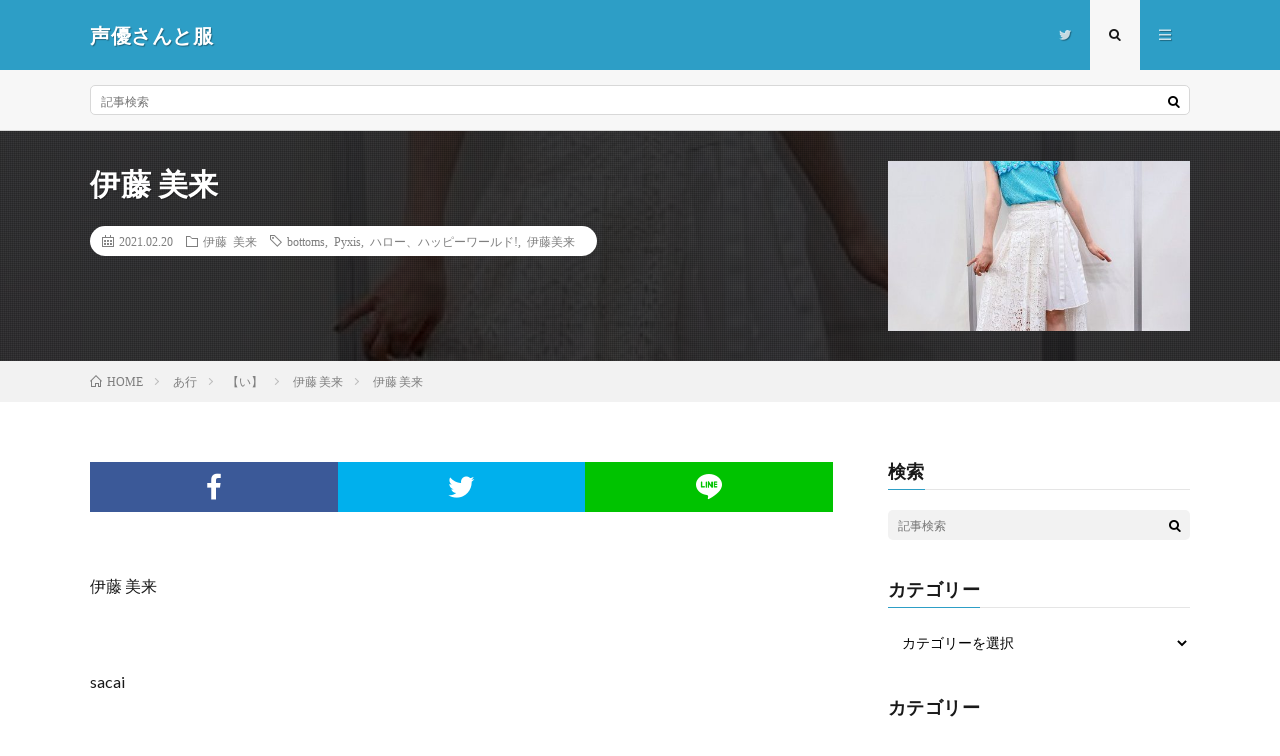

--- FILE ---
content_type: text/html; charset=UTF-8
request_url: http://seiyusan-to-fuku.com/2021/02/20/post-10278/
body_size: 14146
content:
<!DOCTYPE html>
<html lang="ja" prefix="og: http://ogp.me/ns#">
<head prefix="og: http://ogp.me/ns# fb: http://ogp.me/ns/fb# article: http://ogp.me/ns/article#">
<meta charset="UTF-8">
<title>伊藤 美来 │ 声優さんと服</title>
<link rel='stylesheet' id='wp-block-library-css'  href='http://seiyusan-to-fuku.com/wp-includes/css/dist/block-library/style.min.css?ver=5.6.16' type='text/css' media='all' />
<link rel="https://api.w.org/" href="http://seiyusan-to-fuku.com/wp-json/" /><link rel="alternate" type="application/json" href="http://seiyusan-to-fuku.com/wp-json/wp/v2/posts/10278" /><link rel="canonical" href="http://seiyusan-to-fuku.com/2021/02/20/post-10278/" />
<link rel="alternate" type="application/json+oembed" href="http://seiyusan-to-fuku.com/wp-json/oembed/1.0/embed?url=http%3A%2F%2Fseiyusan-to-fuku.com%2F2021%2F02%2F20%2Fpost-10278%2F" />
<link rel="alternate" type="text/xml+oembed" href="http://seiyusan-to-fuku.com/wp-json/oembed/1.0/embed?url=http%3A%2F%2Fseiyusan-to-fuku.com%2F2021%2F02%2F20%2Fpost-10278%2F&#038;format=xml" />
<link rel="stylesheet" href="http://seiyusan-to-fuku.com/wp-content/themes/lionmedia/style.css">
<link rel="stylesheet" href="http://seiyusan-to-fuku.com/wp-content/themes/lionmedia/css/content.css">
<link rel="stylesheet" href="http://seiyusan-to-fuku.com/wp-content/themes/lionmedia/css/icon.css">
<link rel="stylesheet" href="https://fonts.googleapis.com/css?family=Lato:400,700,900">
<meta http-equiv="X-UA-Compatible" content="IE=edge">
<meta name="viewport" content="width=device-width, initial-scale=1, shrink-to-fit=no">
<link rel="dns-prefetch" href="//www.google.com">
<link rel="dns-prefetch" href="//www.google-analytics.com">
<link rel="dns-prefetch" href="//fonts.googleapis.com">
<link rel="dns-prefetch" href="//fonts.gstatic.com">
<link rel="dns-prefetch" href="//pagead2.googlesyndication.com">
<link rel="dns-prefetch" href="//googleads.g.doubleclick.net">
<link rel="dns-prefetch" href="//www.gstatic.com">
<style type="text/css">
.l-header,
.searchNavi__title,
.key__cat,
.eyecatch__cat,
.rankingBox__title,
.categoryDescription,
.pagetop,
.contactTable__header .required,
.heading.heading-primary .heading__bg,
.btn__link:hover,
.widget .tag-cloud-link:hover,
.comment-respond .submit:hover,
.comments__list .comment-reply-link:hover,
.widget .calendar_wrap tbody a:hover,
.comments__list .comment-meta,
.ctaPost__btn{background:#2d9ec6;}

.heading.heading-first,
.heading.heading-widget::before,
.heading.heading-footer::before,
.btn__link,
.widget .tag-cloud-link,
.comment-respond .submit,
.comments__list .comment-reply-link,
.content a:hover,
.t-light .l-footer,
.ctaPost__btn{border-color:#2d9ec6;}

.categoryBox__title,
.dateList__item a[rel=tag]:hover,
.dateList__item a[rel=category]:hover,
.copySns__copyLink:hover,
.btn__link,
.widget .tag-cloud-link,
.comment-respond .submit,
.comments__list .comment-reply-link,
.widget a:hover,
.widget ul li .rsswidget,
.content a,
.related__title,
.ctaPost__btn:hover{color:#2d9ec6;}

.c-user01 {color:#dd9933 !important}
.bgc-user01 {background:#dd9933 !important}
.hc-user01:hover {color:#dd9933 !important}
.c-user02 {color:#000 !important}
.bgc-user02 {background:#000 !important}
.hc-user02:hover {color:#000 !important}
.c-user03 {color:#000 !important}
.bgc-user03 {background:#000 !important}
.hc-user03:hover {color:#000 !important}
.c-user04 {color:#000 !important}
.bgc-user04 {background:#000 !important}
.hc-user04:hover {color:#000 !important}
.c-user05 {color:#000 !important}
.bgc-user05 {background:#000 !important}
.hc-user05:hover {color:#000 !important}

.singleTitle {background-image:url("http://seiyusan-to-fuku.com/wp-content/uploads/2021/02/Euq2-U4VcAA9JW3-510x410.jpg");}

.content h2{color:#191919;}
.content h2:first-letter{
	font-size:3.2rem;
	padding-bottom:5px;
	border-bottom:3px solid;
	color:#f0b200;
}
.content h3{
	padding:20px;
	color:#191919;
	border: 1px solid #E5E5E5;
	border-left: 5px solid #f0b200;
}
</style>
<meta property="og:site_name" content="声優さんと服" />
<meta property="og:type" content="article" />
<meta property="og:title" content="伊藤 美来" />
<meta property="og:description" content="伊藤 美来   sacai スカート # [&hellip;]" />
<meta property="og:url" content="http://seiyusan-to-fuku.com/2021/02/20/post-10278/" />
<meta property="og:image" content="http://seiyusan-to-fuku.com/wp-content/uploads/2021/02/Euq2-U4VcAA9JW3-510x410.jpg" />
<meta name="twitter:card" content="summary" />

<script>
  (function(i,s,o,g,r,a,m){i['GoogleAnalyticsObject']=r;i[r]=i[r]||function(){
  (i[r].q=i[r].q||[]).push(arguments)},i[r].l=1*new Date();a=s.createElement(o),
  m=s.getElementsByTagName(o)[0];a.async=1;a.src=g;m.parentNode.insertBefore(a,m)
  })(window,document,'script','https://www.google-analytics.com/analytics.js','ga');

  ga('create', 'UA-111749393-1', 'auto');
  ga('send', 'pageview');
</script>


</head>
<body class="t-light">

  
  <!--l-header-->
  <header class="l-header">
    <div class="container">
      
      <div class="siteTitle">

              <p class="siteTitle__name  u-txtShdw">
          <a class="siteTitle__link" href="http://seiyusan-to-fuku.com">
            <span class="siteTitle__main">声優さんと服</span>
          </a>
          <span class="siteTitle__sub"></span>
		</p>	        </div>
      
      <nav class="menuNavi">      
                <ul class="menuNavi__list">
		              <li class="menuNavi__item u-none-sp u-txtShdw"><a class="menuNavi__link icon-twitter" href="https://twitter.com/seiyu_irui"></a></li>
		              <li class="menuNavi__item u-txtShdw"><span class="menuNavi__link menuNavi__link-current icon-search" id="menuNavi__search" onclick="toggle__search();"></span></li>
            <li class="menuNavi__item u-txtShdw"><span class="menuNavi__link icon-menu" id="menuNavi__menu" onclick="toggle__menu();"></span></li>
                  </ul>
      </nav>
      
    </div>
  </header>
  <!--/l-header-->
  
  <!--l-extra-->
        <div class="l-extra" id="extra__search">
      <div class="container">
        <div class="searchNavi">
                    
                <div class="searchBox">
        <form class="searchBox__form" method="get" target="_top" action="http://seiyusan-to-fuku.com/" >
          <input class="searchBox__input" type="text" maxlength="50" name="s" placeholder="記事検索"><button class="searchBox__submit icon-search" type="submit" value="search"> </button>
        </form>
      </div>        </div>
      </div>
    </div>
        
    <div class="l-extraNone" id="extra__menu">
      <div class="container container-max">
        <nav class="globalNavi">
          <ul class="globalNavi__list">
          	        <li id="menu-item-12" class="menu-item menu-item-type-custom menu-item-object-custom menu-item-home menu-item-12"><a href="http://seiyusan-to-fuku.com">ホーム</a></li>
<li id="menu-item-42" class="menu-item menu-item-type-taxonomy menu-item-object-category current-post-ancestor menu-item-42"><a href="http://seiyusan-to-fuku.com/category/%e3%81%82%e8%a1%8c/">あ行</a></li>
<li id="menu-item-43" class="menu-item menu-item-type-taxonomy menu-item-object-category menu-item-43"><a href="http://seiyusan-to-fuku.com/category/%e3%81%8b%e8%a1%8c/">か行</a></li>
<li id="menu-item-44" class="menu-item menu-item-type-taxonomy menu-item-object-category menu-item-44"><a href="http://seiyusan-to-fuku.com/category/%e3%81%95%e8%a1%8c/">さ行</a></li>
<li id="menu-item-45" class="menu-item menu-item-type-taxonomy menu-item-object-category menu-item-45"><a href="http://seiyusan-to-fuku.com/category/%e3%81%9f%e8%a1%8c/">た行</a></li>
<li id="menu-item-46" class="menu-item menu-item-type-taxonomy menu-item-object-category menu-item-46"><a href="http://seiyusan-to-fuku.com/category/%e3%81%aa%e8%a1%8c/">な行</a></li>
<li id="menu-item-47" class="menu-item menu-item-type-taxonomy menu-item-object-category menu-item-47"><a href="http://seiyusan-to-fuku.com/category/%e3%81%af%e8%a1%8c/">は行</a></li>
<li id="menu-item-48" class="menu-item menu-item-type-taxonomy menu-item-object-category menu-item-48"><a href="http://seiyusan-to-fuku.com/category/%e3%81%be%e8%a1%8c/">ま行</a></li>
<li id="menu-item-49" class="menu-item menu-item-type-taxonomy menu-item-object-category menu-item-49"><a href="http://seiyusan-to-fuku.com/category/%e3%82%84%e8%a1%8c/">や行</a></li>
<li id="menu-item-50" class="menu-item menu-item-type-taxonomy menu-item-object-category menu-item-50"><a href="http://seiyusan-to-fuku.com/category/%e3%82%89%e8%a1%8c/">ら行</a></li>
<li id="menu-item-51" class="menu-item menu-item-type-taxonomy menu-item-object-category menu-item-51"><a href="http://seiyusan-to-fuku.com/category/%e3%82%8f%e8%a1%8c/">わ行</a></li>
	                                    
                          <li class="menu-item u-none-pc"><a class="icon-twitter" href="https://twitter.com/seiyu_irui"></a></li>
                        
                    </ul>
        </nav>
      </div>
    </div>
  <!--/l-extra-->

  <div class="singleTitle">
    <div class="container">
    
      <!-- タイトル -->
      <div class="singleTitle__heading">
        <h1 class="heading heading-singleTitle u-txtShdw">伊藤 美来</h1>        
        
        <ul class="dateList dateList-singleTitle">
          <li class="dateList__item icon-calendar">2021.02.20</li>
          <li class="dateList__item icon-folder"><a class="hc" href="http://seiyusan-to-fuku.com/category/%e3%81%82%e8%a1%8c/%e3%80%90%e3%81%84%e3%80%91/%e4%bc%8a%e8%97%a4-%e7%be%8e%e6%9d%a5/" rel="category">伊藤 美来</a></li>
          <li class="dateList__item icon-tag"><a href="http://seiyusan-to-fuku.com/tag/bottoms/" rel="tag">bottoms</a>, <a href="http://seiyusan-to-fuku.com/tag/pyxis/" rel="tag">Pyxis</a>, <a href="http://seiyusan-to-fuku.com/tag/%e3%83%8f%e3%83%ad%e3%83%bc%e3%80%81%e3%83%8f%e3%83%83%e3%83%94%e3%83%bc%e3%83%af%e3%83%bc%e3%83%ab%e3%83%89/" rel="tag">ハロー、ハッピーワールド!</a>, <a href="http://seiyusan-to-fuku.com/tag/%e4%bc%8a%e8%97%a4%e7%be%8e%e6%9d%a5/" rel="tag">伊藤美来</a></li>        </ul>
        
        
        
      </div>
      <!-- /タイトル -->

      <!-- アイキャッチ -->
      <div class="eyecatch eyecatch-singleTitle">
        		  <img src="http://seiyusan-to-fuku.com/wp-content/uploads/2021/02/Euq2-U4VcAA9JW3-510x410.jpg" alt="伊藤 美来" width="510" height="410" >
		  	      
      </div>
      <!-- /アイキャッチ -->

    </div>
  </div>
<div class="breadcrumb" ><div class="container" ><ul class="breadcrumb__list"><li class="breadcrumb__item" itemscope itemtype="http://data-vocabulary.org/Breadcrumb"><a href="http://seiyusan-to-fuku.com/" itemprop="url"><span class="icon-home" itemprop="title">HOME</span></a></li><li class="breadcrumb__item" itemscope itemtype="http://data-vocabulary.org/Breadcrumb"><a href="http://seiyusan-to-fuku.com/category/%e3%81%82%e8%a1%8c/" itemprop="url"><span itemprop="title">あ行</span></a></li><li class="breadcrumb__item" itemscope itemtype="http://data-vocabulary.org/Breadcrumb"><a href="http://seiyusan-to-fuku.com/category/%e3%81%82%e8%a1%8c/%e3%80%90%e3%81%84%e3%80%91/" itemprop="url"><span itemprop="title">【い】</span></a></li><li class="breadcrumb__item" itemscope itemtype="http://data-vocabulary.org/Breadcrumb"><a href="http://seiyusan-to-fuku.com/category/%e3%81%82%e8%a1%8c/%e3%80%90%e3%81%84%e3%80%91/%e4%bc%8a%e8%97%a4-%e7%be%8e%e6%9d%a5/" itemprop="url"><span itemprop="title">伊藤 美来</span></a></li><li class="breadcrumb__item">伊藤 美来</li></ul></div></div>
  <!-- l-wrapper -->
  <div class="l-wrapper">
	
    <!-- l-main -->
    <main class="l-main">
           
	        <!-- 記事上シェアボタン -->
        <aside>
<ul class="socialList">
<li class="socialList__item"><a class="socialList__link icon-facebook" href="http://www.facebook.com/sharer.php?u=http%3A%2F%2Fseiyusan-to-fuku.com%2F2021%2F02%2F20%2Fpost-10278%2F&amp;t=%E4%BC%8A%E8%97%A4+%E7%BE%8E%E6%9D%A5" target="_blank" title="Facebookで共有"></a></li><li class="socialList__item"><a class="socialList__link icon-twitter" href="http://twitter.com/intent/tweet?text=%E4%BC%8A%E8%97%A4+%E7%BE%8E%E6%9D%A5&amp;http%3A%2F%2Fseiyusan-to-fuku.com%2F2021%2F02%2F20%2Fpost-10278%2F&amp;url=http%3A%2F%2Fseiyusan-to-fuku.com%2F2021%2F02%2F20%2Fpost-10278%2F" target="_blank" title="Twitterで共有"></a></li><li class="socialList__item"><a class="socialList__link icon-line" href="http://line.naver.jp/R/msg/text/?%E4%BC%8A%E8%97%A4+%E7%BE%8E%E6%9D%A5%0D%0Ahttp%3A%2F%2Fseiyusan-to-fuku.com%2F2021%2F02%2F20%2Fpost-10278%2F" target="_blank" title="LINEで送る"></a></li></ul>
</aside>
	  <!-- /記事上シェアボタン -->
	  
	        
            
      
	  
	        <section class="content">
	    <p>伊藤 美来</p>
<p> </p>
<p>sacai</p>
<p>スカート</p>


<blockquote class="twitter-tweet"><p lang="ja" dir="ltr"><a href="https://twitter.com/hashtag/%E3%83%97%E3%83%AA%E3%82%B3%E3%83%8D%E3%83%95%E3%82%A7%E3%82%B92021?src=hash&amp;ref_src=twsrc%5Etfw">#プリコネフェス2021</a> Day1ありがとうございました😆 プリコネ三昧な1日でしたね！私も沢山ゲームやコッコロのお話ができて嬉しかったです♡ 主さまこれからもプリコネRをよろしくお願いします🍃(みく) <a href="https://t.co/2BYOXKYQl2">pic.twitter.com/2BYOXKYQl2</a></p>&mdash; 伊藤美来 公式info (@InfoItomiku) <a href="https://twitter.com/InfoItomiku/status/1363103027775774722?ref_src=twsrc%5Etfw">February 20, 2021</a></blockquote> <script async src="https://platform.twitter.com/widgets.js" charset="utf-8"></script>


<p>通販はありません</p>
<p><img loading="lazy" class="alignnone size-medium wp-image-10279" src="http://seiyusan-to-fuku.com/wp-content/uploads/2021/02/sacaiprespring2016item_004-300x219.jpg" alt="" width="300" height="219" /></p>      </section>
	        
      
      
      
	        <!-- 記事下シェアボタン -->
        <aside>
<ul class="socialList">
<li class="socialList__item"><a class="socialList__link icon-facebook" href="http://www.facebook.com/sharer.php?u=http%3A%2F%2Fseiyusan-to-fuku.com%2F2021%2F02%2F20%2Fpost-10278%2F&amp;t=%E4%BC%8A%E8%97%A4+%E7%BE%8E%E6%9D%A5" target="_blank" title="Facebookで共有"></a></li><li class="socialList__item"><a class="socialList__link icon-twitter" href="http://twitter.com/intent/tweet?text=%E4%BC%8A%E8%97%A4+%E7%BE%8E%E6%9D%A5&amp;http%3A%2F%2Fseiyusan-to-fuku.com%2F2021%2F02%2F20%2Fpost-10278%2F&amp;url=http%3A%2F%2Fseiyusan-to-fuku.com%2F2021%2F02%2F20%2Fpost-10278%2F" target="_blank" title="Twitterで共有"></a></li><li class="socialList__item"><a class="socialList__link icon-line" href="http://line.naver.jp/R/msg/text/?%E4%BC%8A%E8%97%A4+%E7%BE%8E%E6%9D%A5%0D%0Ahttp%3A%2F%2Fseiyusan-to-fuku.com%2F2021%2F02%2F20%2Fpost-10278%2F" target="_blank" title="LINEで送る"></a></li></ul>
</aside>
	  <!-- /記事下シェアボタン -->
	  


      

      
	        
            
      


      

	  
	  	  


	  
	        <!-- 関連記事 -->
	  <aside class="related"><h2 class="heading heading-primary">関連する記事</h2><ul class="related__list">	      <li class="related__item">
	        <a class="related__imgLink" href="http://seiyusan-to-fuku.com/2020/10/25/post-9206/" title="伊藤 美来">
					      <img src="http://seiyusan-to-fuku.com/wp-content/uploads/2020/10/ElJJRx0UUAA4J5B-150x150.jpg" alt="伊藤 美来" width="150" height="150" >
			  		    	        </a>
	        <h3 class="related__title">
	          <a href="http://seiyusan-to-fuku.com/2020/10/25/post-9206/">伊藤 美来</a>
	                        <span class="icon-calendar">2020.10.25</span>
              	        </h3>
	        <p class="related__contents">伊藤 美来   mocha ハートパール [&hellip;][…]</p>
	      </li>
	  		      <li class="related__item">
	        <a class="related__imgLink" href="http://seiyusan-to-fuku.com/2021/06/12/post-11279/" title="伊藤 美来">
					      <img src="http://seiyusan-to-fuku.com/wp-content/uploads/2021/06/E0x9HN3VEAIda8y-150x150.jpg" alt="伊藤 美来" width="150" height="150" >
			  		    	        </a>
	        <h3 class="related__title">
	          <a href="http://seiyusan-to-fuku.com/2021/06/12/post-11279/">伊藤 美来</a>
	                        <span class="icon-calendar">2021.06.12</span>
              	        </h3>
	        <p class="related__contents">伊藤 美来 NON TOKYO スーパー [&hellip;][…]</p>
	      </li>
	  		      <li class="related__item">
	        <a class="related__imgLink" href="http://seiyusan-to-fuku.com/2022/12/13/post-16398/" title="伊藤 美来">
					      <img src="http://seiyusan-to-fuku.com/wp-content/uploads/2022/12/FjtAV8OVEAAIWLN-1-150x150.jpg" alt="伊藤 美来" width="150" height="150" >
			  		    	        </a>
	        <h3 class="related__title">
	          <a href="http://seiyusan-to-fuku.com/2022/12/13/post-16398/">伊藤 美来</a>
	                        <span class="icon-calendar">2022.12.13</span>
              	        </h3>
	        <p class="related__contents">伊藤 美来 ADELLY パネルプリーツ [&hellip;][…]</p>
	      </li>
	  	</ul></aside>	        <!-- /関連記事 -->
	  	  


	  
	        <!-- コメント -->
                    <!-- /コメント -->
	  	  

	  
	        <!-- PVカウンター -->
        	  <!-- /PVカウンター -->
	        
      
    </main>
    <!-- /l-main -->

    
	    <!-- l-sidebar -->
          <div class="l-sidebar">
	  
	          <aside class="widget"><h2 class="heading heading-widget">検索</h2>      <div class="searchBox">
        <form class="searchBox__form" method="get" target="_top" action="http://seiyusan-to-fuku.com/" >
          <input class="searchBox__input" type="text" maxlength="50" name="s" placeholder="記事検索"><button class="searchBox__submit icon-search" type="submit" value="search"> </button>
        </form>
      </div></aside><aside class="widget"><h2 class="heading heading-widget">カテゴリー</h2><form action="http://seiyusan-to-fuku.com" method="get"><label class="screen-reader-text" for="cat">カテゴリー</label><select  name='cat' id='cat' class='postform' >
	<option value='-1'>カテゴリーを選択</option>
	<option class="level-0" value="8">あ行&nbsp;&nbsp;(2,453)</option>
	<option class="level-1" value="52">&nbsp;&nbsp;&nbsp;【あ】&nbsp;&nbsp;(299)</option>
	<option class="level-2" value="509">&nbsp;&nbsp;&nbsp;&nbsp;&nbsp;&nbsp;安齋 由香里&nbsp;&nbsp;(1)</option>
	<option class="level-2" value="351">&nbsp;&nbsp;&nbsp;&nbsp;&nbsp;&nbsp;愛美&nbsp;&nbsp;(6)</option>
	<option class="level-2" value="572">&nbsp;&nbsp;&nbsp;&nbsp;&nbsp;&nbsp;朝井 彩加&nbsp;&nbsp;(1)</option>
	<option class="level-2" value="146">&nbsp;&nbsp;&nbsp;&nbsp;&nbsp;&nbsp;朝日奈 丸佳&nbsp;&nbsp;(3)</option>
	<option class="level-2" value="754">&nbsp;&nbsp;&nbsp;&nbsp;&nbsp;&nbsp;相坂 優歌&nbsp;&nbsp;(2)</option>
	<option class="level-2" value="544">&nbsp;&nbsp;&nbsp;&nbsp;&nbsp;&nbsp;相羽 あいな&nbsp;&nbsp;(2)</option>
	<option class="level-2" value="409">&nbsp;&nbsp;&nbsp;&nbsp;&nbsp;&nbsp;茜屋 日海夏&nbsp;&nbsp;(3)</option>
	<option class="level-2" value="321">&nbsp;&nbsp;&nbsp;&nbsp;&nbsp;&nbsp;蒼井 翔太&nbsp;&nbsp;(6)</option>
	<option class="level-2" value="680">&nbsp;&nbsp;&nbsp;&nbsp;&nbsp;&nbsp;藍原 ことみ&nbsp;&nbsp;(1)</option>
	<option class="level-2" value="9">&nbsp;&nbsp;&nbsp;&nbsp;&nbsp;&nbsp;逢田 梨香子&nbsp;&nbsp;(90)</option>
	<option class="level-2" value="1067">&nbsp;&nbsp;&nbsp;&nbsp;&nbsp;&nbsp;阿澄 佳奈&nbsp;&nbsp;(1)</option>
	<option class="level-2" value="26">&nbsp;&nbsp;&nbsp;&nbsp;&nbsp;&nbsp;雨宮 天&nbsp;&nbsp;(41)</option>
	<option class="level-2" value="1102">&nbsp;&nbsp;&nbsp;&nbsp;&nbsp;&nbsp;青山 なぎさ&nbsp;&nbsp;(25)</option>
	<option class="level-2" value="44">&nbsp;&nbsp;&nbsp;&nbsp;&nbsp;&nbsp;青山 吉能&nbsp;&nbsp;(16)</option>
	<option class="level-2" value="678">&nbsp;&nbsp;&nbsp;&nbsp;&nbsp;&nbsp;青木 志貴&nbsp;&nbsp;(4)</option>
	<option class="level-2" value="575">&nbsp;&nbsp;&nbsp;&nbsp;&nbsp;&nbsp;青木 瑠璃子&nbsp;&nbsp;(3)</option>
	<option class="level-2" value="25">&nbsp;&nbsp;&nbsp;&nbsp;&nbsp;&nbsp;麻倉 もも&nbsp;&nbsp;(94)</option>
	<option class="level-1" value="53">&nbsp;&nbsp;&nbsp;【い】&nbsp;&nbsp;(371)</option>
	<option class="level-2" value="1389">&nbsp;&nbsp;&nbsp;&nbsp;&nbsp;&nbsp;井上 ほの花&nbsp;&nbsp;(1)</option>
	<option class="level-2" value="1157">&nbsp;&nbsp;&nbsp;&nbsp;&nbsp;&nbsp;井上 喜久子&nbsp;&nbsp;(1)</option>
	<option class="level-2" value="913">&nbsp;&nbsp;&nbsp;&nbsp;&nbsp;&nbsp;井上 麻里奈&nbsp;&nbsp;(1)</option>
	<option class="level-2" value="41">&nbsp;&nbsp;&nbsp;&nbsp;&nbsp;&nbsp;井口 裕香&nbsp;&nbsp;(19)</option>
	<option class="level-2" value="554">&nbsp;&nbsp;&nbsp;&nbsp;&nbsp;&nbsp;井澤 美香子&nbsp;&nbsp;(1)</option>
	<option class="level-2" value="835">&nbsp;&nbsp;&nbsp;&nbsp;&nbsp;&nbsp;井澤 詩織&nbsp;&nbsp;(2)</option>
	<option class="level-2" value="30">&nbsp;&nbsp;&nbsp;&nbsp;&nbsp;&nbsp;伊波 杏樹&nbsp;&nbsp;(5)</option>
	<option class="level-2" value="522">&nbsp;&nbsp;&nbsp;&nbsp;&nbsp;&nbsp;伊瀬 茉莉也&nbsp;&nbsp;(1)</option>
	<option class="level-2" value="87">&nbsp;&nbsp;&nbsp;&nbsp;&nbsp;&nbsp;伊藤 彩沙&nbsp;&nbsp;(10)</option>
	<option class="level-2" value="39">&nbsp;&nbsp;&nbsp;&nbsp;&nbsp;&nbsp;伊藤 美来&nbsp;&nbsp;(212)</option>
	<option class="level-2" value="1028">&nbsp;&nbsp;&nbsp;&nbsp;&nbsp;&nbsp;岩田 陽葵&nbsp;&nbsp;(33)</option>
	<option class="level-2" value="684">&nbsp;&nbsp;&nbsp;&nbsp;&nbsp;&nbsp;生田 輝&nbsp;&nbsp;(1)</option>
	<option class="level-2" value="94">&nbsp;&nbsp;&nbsp;&nbsp;&nbsp;&nbsp;石原 夏織&nbsp;&nbsp;(62)</option>
	<option class="level-2" value="403">&nbsp;&nbsp;&nbsp;&nbsp;&nbsp;&nbsp;石飛 恵里花&nbsp;&nbsp;(10)</option>
	<option class="level-2" value="234">&nbsp;&nbsp;&nbsp;&nbsp;&nbsp;&nbsp;稲川 英里&nbsp;&nbsp;(2)</option>
	<option class="level-2" value="957">&nbsp;&nbsp;&nbsp;&nbsp;&nbsp;&nbsp;飯塚 麻結&nbsp;&nbsp;(7)</option>
	<option class="level-2" value="477">&nbsp;&nbsp;&nbsp;&nbsp;&nbsp;&nbsp;飯田 里穂&nbsp;&nbsp;(3)</option>
	<option class="level-1" value="54">&nbsp;&nbsp;&nbsp;【う】&nbsp;&nbsp;(1,125)</option>
	<option class="level-2" value="634">&nbsp;&nbsp;&nbsp;&nbsp;&nbsp;&nbsp;上坂 すみれ&nbsp;&nbsp;(393)</option>
	<option class="level-2" value="1206">&nbsp;&nbsp;&nbsp;&nbsp;&nbsp;&nbsp;上村 祐翔&nbsp;&nbsp;(1)</option>
	<option class="level-2" value="33">&nbsp;&nbsp;&nbsp;&nbsp;&nbsp;&nbsp;上田 麗奈&nbsp;&nbsp;(87)</option>
	<option class="level-2" value="267">&nbsp;&nbsp;&nbsp;&nbsp;&nbsp;&nbsp;内山 夕実&nbsp;&nbsp;(3)</option>
	<option class="level-2" value="954">&nbsp;&nbsp;&nbsp;&nbsp;&nbsp;&nbsp;内山 悠里菜&nbsp;&nbsp;(7)</option>
	<option class="level-2" value="78">&nbsp;&nbsp;&nbsp;&nbsp;&nbsp;&nbsp;内田 彩&nbsp;&nbsp;(200)</option>
	<option class="level-2" value="34">&nbsp;&nbsp;&nbsp;&nbsp;&nbsp;&nbsp;内田 真礼&nbsp;&nbsp;(406)</option>
	<option class="level-2" value="37">&nbsp;&nbsp;&nbsp;&nbsp;&nbsp;&nbsp;内田 雄馬&nbsp;&nbsp;(19)</option>
	<option class="level-2" value="927">&nbsp;&nbsp;&nbsp;&nbsp;&nbsp;&nbsp;梅原 裕一郎&nbsp;&nbsp;(8)</option>
	<option class="level-2" value="925">&nbsp;&nbsp;&nbsp;&nbsp;&nbsp;&nbsp;梅澤 めぐ&nbsp;&nbsp;(1)</option>
	<option class="level-1" value="56">&nbsp;&nbsp;&nbsp;【え】&nbsp;&nbsp;(23)</option>
	<option class="level-2" value="904">&nbsp;&nbsp;&nbsp;&nbsp;&nbsp;&nbsp;榎木 淳弥&nbsp;&nbsp;(2)</option>
	<option class="level-2" value="45">&nbsp;&nbsp;&nbsp;&nbsp;&nbsp;&nbsp;永野 愛理&nbsp;&nbsp;(8)</option>
	<option class="level-2" value="802">&nbsp;&nbsp;&nbsp;&nbsp;&nbsp;&nbsp;江口 拓也&nbsp;&nbsp;(11)</option>
	<option class="level-2" value="245">&nbsp;&nbsp;&nbsp;&nbsp;&nbsp;&nbsp;遠藤 ゆりか&nbsp;&nbsp;(2)</option>
	<option class="level-1" value="55">&nbsp;&nbsp;&nbsp;【お】&nbsp;&nbsp;(635)</option>
	<option class="level-2" value="312">&nbsp;&nbsp;&nbsp;&nbsp;&nbsp;&nbsp;大久保 瑠美&nbsp;&nbsp;(8)</option>
	<option class="level-2" value="565">&nbsp;&nbsp;&nbsp;&nbsp;&nbsp;&nbsp;大森 日雅&nbsp;&nbsp;(3)</option>
	<option class="level-2" value="338">&nbsp;&nbsp;&nbsp;&nbsp;&nbsp;&nbsp;大橋 彩香&nbsp;&nbsp;(63)</option>
	<option class="level-2" value="1351">&nbsp;&nbsp;&nbsp;&nbsp;&nbsp;&nbsp;大熊 和奏&nbsp;&nbsp;(2)</option>
	<option class="level-2" value="363">&nbsp;&nbsp;&nbsp;&nbsp;&nbsp;&nbsp;大空 直美&nbsp;&nbsp;(3)</option>
	<option class="level-2" value="849">&nbsp;&nbsp;&nbsp;&nbsp;&nbsp;&nbsp;大西 亜玖璃&nbsp;&nbsp;(80)</option>
	<option class="level-2" value="47">&nbsp;&nbsp;&nbsp;&nbsp;&nbsp;&nbsp;大西 沙織&nbsp;&nbsp;(37)</option>
	<option class="level-2" value="356">&nbsp;&nbsp;&nbsp;&nbsp;&nbsp;&nbsp;大野 柚布子&nbsp;&nbsp;(6)</option>
	<option class="level-2" value="46">&nbsp;&nbsp;&nbsp;&nbsp;&nbsp;&nbsp;奥野 香耶&nbsp;&nbsp;(13)</option>
	<option class="level-2" value="21">&nbsp;&nbsp;&nbsp;&nbsp;&nbsp;&nbsp;小倉 唯&nbsp;&nbsp;(389)</option>
	<option class="level-2" value="830">&nbsp;&nbsp;&nbsp;&nbsp;&nbsp;&nbsp;小澤 亜李&nbsp;&nbsp;(1)</option>
	<option class="level-2" value="610">&nbsp;&nbsp;&nbsp;&nbsp;&nbsp;&nbsp;小野 大輔&nbsp;&nbsp;(3)</option>
	<option class="level-2" value="74">&nbsp;&nbsp;&nbsp;&nbsp;&nbsp;&nbsp;尾崎 由香&nbsp;&nbsp;(9)</option>
	<option class="level-2" value="1097">&nbsp;&nbsp;&nbsp;&nbsp;&nbsp;&nbsp;岡咲 美保&nbsp;&nbsp;(12)</option>
	<option class="level-2" value="936">&nbsp;&nbsp;&nbsp;&nbsp;&nbsp;&nbsp;緒方 佑奈&nbsp;&nbsp;(6)</option>
	<option class="level-0" value="10">か行&nbsp;&nbsp;(491)</option>
	<option class="level-1" value="80">&nbsp;&nbsp;&nbsp;【か】&nbsp;&nbsp;(34)</option>
	<option class="level-2" value="1057">&nbsp;&nbsp;&nbsp;&nbsp;&nbsp;&nbsp;加藤 英美里&nbsp;&nbsp;(1)</option>
	<option class="level-2" value="81">&nbsp;&nbsp;&nbsp;&nbsp;&nbsp;&nbsp;加隈 亜衣&nbsp;&nbsp;(7)</option>
	<option class="level-2" value="202">&nbsp;&nbsp;&nbsp;&nbsp;&nbsp;&nbsp;梶 裕貴&nbsp;&nbsp;(8)</option>
	<option class="level-2" value="752">&nbsp;&nbsp;&nbsp;&nbsp;&nbsp;&nbsp;河瀬 茉希&nbsp;&nbsp;(2)</option>
	<option class="level-2" value="598">&nbsp;&nbsp;&nbsp;&nbsp;&nbsp;&nbsp;神谷 浩史&nbsp;&nbsp;(2)</option>
	<option class="level-2" value="579">&nbsp;&nbsp;&nbsp;&nbsp;&nbsp;&nbsp;茅野 愛衣&nbsp;&nbsp;(11)</option>
	<option class="level-2" value="1374">&nbsp;&nbsp;&nbsp;&nbsp;&nbsp;&nbsp;菅 叶和&nbsp;&nbsp;(2)</option>
	<option class="level-2" value="607">&nbsp;&nbsp;&nbsp;&nbsp;&nbsp;&nbsp;郁原 ゆう&nbsp;&nbsp;(1)</option>
	<option class="level-1" value="85">&nbsp;&nbsp;&nbsp;【き】&nbsp;&nbsp;(200)</option>
	<option class="level-2" value="86">&nbsp;&nbsp;&nbsp;&nbsp;&nbsp;&nbsp;木戸 衣吹&nbsp;&nbsp;(7)</option>
	<option class="level-2" value="365">&nbsp;&nbsp;&nbsp;&nbsp;&nbsp;&nbsp;鬼頭 明里&nbsp;&nbsp;(193)</option>
	<option class="level-1" value="58">&nbsp;&nbsp;&nbsp;【く】&nbsp;&nbsp;(76)</option>
	<option class="level-2" value="19">&nbsp;&nbsp;&nbsp;&nbsp;&nbsp;&nbsp;久保田 未夢&nbsp;&nbsp;(30)</option>
	<option class="level-2" value="467">&nbsp;&nbsp;&nbsp;&nbsp;&nbsp;&nbsp;久野 美咲&nbsp;&nbsp;(2)</option>
	<option class="level-2" value="536">&nbsp;&nbsp;&nbsp;&nbsp;&nbsp;&nbsp;工藤 晴香&nbsp;&nbsp;(1)</option>
	<option class="level-2" value="168">&nbsp;&nbsp;&nbsp;&nbsp;&nbsp;&nbsp;桑原 由気&nbsp;&nbsp;(25)</option>
	<option class="level-2" value="445">&nbsp;&nbsp;&nbsp;&nbsp;&nbsp;&nbsp;楠木 ともり&nbsp;&nbsp;(9)</option>
	<option class="level-2" value="367">&nbsp;&nbsp;&nbsp;&nbsp;&nbsp;&nbsp;釘宮理恵&nbsp;&nbsp;(1)</option>
	<option class="level-2" value="83">&nbsp;&nbsp;&nbsp;&nbsp;&nbsp;&nbsp;黒沢 ともよ&nbsp;&nbsp;(8)</option>
	<option class="level-1" value="59">&nbsp;&nbsp;&nbsp;【こ】&nbsp;&nbsp;(181)</option>
	<option class="level-2" value="734">&nbsp;&nbsp;&nbsp;&nbsp;&nbsp;&nbsp;古賀 葵&nbsp;&nbsp;(6)</option>
	<option class="level-2" value="667">&nbsp;&nbsp;&nbsp;&nbsp;&nbsp;&nbsp;寿 美菜子&nbsp;&nbsp;(1)</option>
	<option class="level-2" value="784">&nbsp;&nbsp;&nbsp;&nbsp;&nbsp;&nbsp;小原 好美&nbsp;&nbsp;(2)</option>
	<option class="level-2" value="1094">&nbsp;&nbsp;&nbsp;&nbsp;&nbsp;&nbsp;小原 莉子&nbsp;&nbsp;(1)</option>
	<option class="level-2" value="32">&nbsp;&nbsp;&nbsp;&nbsp;&nbsp;&nbsp;小宮 有紗&nbsp;&nbsp;(8)</option>
	<option class="level-2" value="551">&nbsp;&nbsp;&nbsp;&nbsp;&nbsp;&nbsp;小山 百代&nbsp;&nbsp;(5)</option>
	<option class="level-2" value="82">&nbsp;&nbsp;&nbsp;&nbsp;&nbsp;&nbsp;小松 未可子&nbsp;&nbsp;(23)</option>
	<option class="level-2" value="343">&nbsp;&nbsp;&nbsp;&nbsp;&nbsp;&nbsp;小林 愛香&nbsp;&nbsp;(25)</option>
	<option class="level-2" value="1025">&nbsp;&nbsp;&nbsp;&nbsp;&nbsp;&nbsp;小泉 萌香&nbsp;&nbsp;(42)</option>
	<option class="level-2" value="603">&nbsp;&nbsp;&nbsp;&nbsp;&nbsp;&nbsp;近藤 玲奈&nbsp;&nbsp;(2)</option>
	<option class="level-2" value="412">&nbsp;&nbsp;&nbsp;&nbsp;&nbsp;&nbsp;駒形 友梨&nbsp;&nbsp;(4)</option>
	<option class="level-2" value="51">&nbsp;&nbsp;&nbsp;&nbsp;&nbsp;&nbsp;高野 麻里佳&nbsp;&nbsp;(62)</option>
	<option class="level-0" value="11">さ行&nbsp;&nbsp;(393)</option>
	<option class="level-1" value="164">&nbsp;&nbsp;&nbsp;【さ】&nbsp;&nbsp;(151)</option>
	<option class="level-2" value="1313">&nbsp;&nbsp;&nbsp;&nbsp;&nbsp;&nbsp;佐々木 琴子&nbsp;&nbsp;(1)</option>
	<option class="level-2" value="165">&nbsp;&nbsp;&nbsp;&nbsp;&nbsp;&nbsp;佐倉 綾音&nbsp;&nbsp;(101)</option>
	<option class="level-2" value="1334">&nbsp;&nbsp;&nbsp;&nbsp;&nbsp;&nbsp;佐藤 聡美&nbsp;&nbsp;(1)</option>
	<option class="level-2" value="698">&nbsp;&nbsp;&nbsp;&nbsp;&nbsp;&nbsp;坂本 真綾&nbsp;&nbsp;(1)</option>
	<option class="level-2" value="567">&nbsp;&nbsp;&nbsp;&nbsp;&nbsp;&nbsp;指出 毬亜&nbsp;&nbsp;(3)</option>
	<option class="level-2" value="415">&nbsp;&nbsp;&nbsp;&nbsp;&nbsp;&nbsp;斉藤 壮馬&nbsp;&nbsp;(2)</option>
	<option class="level-2" value="375">&nbsp;&nbsp;&nbsp;&nbsp;&nbsp;&nbsp;斉藤 朱夏&nbsp;&nbsp;(34)</option>
	<option class="level-2" value="1385">&nbsp;&nbsp;&nbsp;&nbsp;&nbsp;&nbsp;櫻井 陽菜&nbsp;&nbsp;(1)</option>
	<option class="level-2" value="542">&nbsp;&nbsp;&nbsp;&nbsp;&nbsp;&nbsp;櫻川 めぐ&nbsp;&nbsp;(1)</option>
	<option class="level-2" value="1135">&nbsp;&nbsp;&nbsp;&nbsp;&nbsp;&nbsp;相良 茉優&nbsp;&nbsp;(6)</option>
	<option class="level-1" value="539">&nbsp;&nbsp;&nbsp;【し】&nbsp;&nbsp;(35)</option>
	<option class="level-2" value="656">&nbsp;&nbsp;&nbsp;&nbsp;&nbsp;&nbsp;下地 紫野&nbsp;&nbsp;(3)</option>
	<option class="level-2" value="716">&nbsp;&nbsp;&nbsp;&nbsp;&nbsp;&nbsp;島崎 信長&nbsp;&nbsp;(1)</option>
	<option class="level-2" value="540">&nbsp;&nbsp;&nbsp;&nbsp;&nbsp;&nbsp;志崎 樺音&nbsp;&nbsp;(1)</option>
	<option class="level-2" value="902">&nbsp;&nbsp;&nbsp;&nbsp;&nbsp;&nbsp;白井 悠介&nbsp;&nbsp;(2)</option>
	<option class="level-2" value="732">&nbsp;&nbsp;&nbsp;&nbsp;&nbsp;&nbsp;白石 晴香&nbsp;&nbsp;(13)</option>
	<option class="level-2" value="546">&nbsp;&nbsp;&nbsp;&nbsp;&nbsp;&nbsp;篠田 みなみ&nbsp;&nbsp;(1)</option>
	<option class="level-2" value="837">&nbsp;&nbsp;&nbsp;&nbsp;&nbsp;&nbsp;進藤 あまね&nbsp;&nbsp;(14)</option>
	<option class="level-1" value="60">&nbsp;&nbsp;&nbsp;【す】&nbsp;&nbsp;(191)</option>
	<option class="level-2" value="208">&nbsp;&nbsp;&nbsp;&nbsp;&nbsp;&nbsp;洲崎 綾&nbsp;&nbsp;(11)</option>
	<option class="level-2" value="28">&nbsp;&nbsp;&nbsp;&nbsp;&nbsp;&nbsp;諏訪 ななか&nbsp;&nbsp;(98)</option>
	<option class="level-2" value="76">&nbsp;&nbsp;&nbsp;&nbsp;&nbsp;&nbsp;諏訪 彩花&nbsp;&nbsp;(9)</option>
	<option class="level-2" value="1197">&nbsp;&nbsp;&nbsp;&nbsp;&nbsp;&nbsp;鈴代 紗弓&nbsp;&nbsp;(1)</option>
	<option class="level-2" value="380">&nbsp;&nbsp;&nbsp;&nbsp;&nbsp;&nbsp;鈴木 みのり&nbsp;&nbsp;(5)</option>
	<option class="level-2" value="31">&nbsp;&nbsp;&nbsp;&nbsp;&nbsp;&nbsp;鈴木 愛奈&nbsp;&nbsp;(66)</option>
	<option class="level-2" value="48">&nbsp;&nbsp;&nbsp;&nbsp;&nbsp;&nbsp;鈴木 絵理&nbsp;&nbsp;(1)</option>
	<option class="level-1" value="329">&nbsp;&nbsp;&nbsp;【せ】&nbsp;&nbsp;(16)</option>
	<option class="level-2" value="391">&nbsp;&nbsp;&nbsp;&nbsp;&nbsp;&nbsp;千本木 彩花&nbsp;&nbsp;(2)</option>
	<option class="level-2" value="330">&nbsp;&nbsp;&nbsp;&nbsp;&nbsp;&nbsp;芹澤 優&nbsp;&nbsp;(14)</option>
	<option class="level-0" value="12">た行&nbsp;&nbsp;(483)</option>
	<option class="level-1" value="61">&nbsp;&nbsp;&nbsp;【た】&nbsp;&nbsp;(334)</option>
	<option class="level-2" value="1091">&nbsp;&nbsp;&nbsp;&nbsp;&nbsp;&nbsp;伊達 さゆり&nbsp;&nbsp;(2)</option>
	<option class="level-2" value="1047">&nbsp;&nbsp;&nbsp;&nbsp;&nbsp;&nbsp;大地 葉&nbsp;&nbsp;(1)</option>
	<option class="level-2" value="242">&nbsp;&nbsp;&nbsp;&nbsp;&nbsp;&nbsp;武内 駿輔&nbsp;&nbsp;(1)</option>
	<option class="level-2" value="874">&nbsp;&nbsp;&nbsp;&nbsp;&nbsp;&nbsp;田中 ちえ美&nbsp;&nbsp;(6)</option>
	<option class="level-2" value="533">&nbsp;&nbsp;&nbsp;&nbsp;&nbsp;&nbsp;田中 真奈美&nbsp;&nbsp;(1)</option>
	<option class="level-2" value="42">&nbsp;&nbsp;&nbsp;&nbsp;&nbsp;&nbsp;田中 美海&nbsp;&nbsp;(49)</option>
	<option class="level-2" value="248">&nbsp;&nbsp;&nbsp;&nbsp;&nbsp;&nbsp;田所 あずさ&nbsp;&nbsp;(30)</option>
	<option class="level-2" value="95">&nbsp;&nbsp;&nbsp;&nbsp;&nbsp;&nbsp;田村 ゆかり&nbsp;&nbsp;(12)</option>
	<option class="level-2" value="219">&nbsp;&nbsp;&nbsp;&nbsp;&nbsp;&nbsp;種崎 敦美&nbsp;&nbsp;(1)</option>
	<option class="level-2" value="484">&nbsp;&nbsp;&nbsp;&nbsp;&nbsp;&nbsp;種田 梨沙&nbsp;&nbsp;(35)</option>
	<option class="level-2" value="1124">&nbsp;&nbsp;&nbsp;&nbsp;&nbsp;&nbsp;立花 慎之介&nbsp;&nbsp;(1)</option>
	<option class="level-2" value="798">&nbsp;&nbsp;&nbsp;&nbsp;&nbsp;&nbsp;立花 日菜&nbsp;&nbsp;(1)</option>
	<option class="level-2" value="102">&nbsp;&nbsp;&nbsp;&nbsp;&nbsp;&nbsp;立花 理香&nbsp;&nbsp;(5)</option>
	<option class="level-2" value="40">&nbsp;&nbsp;&nbsp;&nbsp;&nbsp;&nbsp;竹達 彩奈&nbsp;&nbsp;(104)</option>
	<option class="level-2" value="300">&nbsp;&nbsp;&nbsp;&nbsp;&nbsp;&nbsp;高垣 彩陽&nbsp;&nbsp;(2)</option>
	<option class="level-2" value="303">&nbsp;&nbsp;&nbsp;&nbsp;&nbsp;&nbsp;高尾 奏音&nbsp;&nbsp;(3)</option>
	<option class="level-2" value="449">&nbsp;&nbsp;&nbsp;&nbsp;&nbsp;&nbsp;高木 美佑&nbsp;&nbsp;(8)</option>
	<option class="level-2" value="895">&nbsp;&nbsp;&nbsp;&nbsp;&nbsp;&nbsp;高森 奈津美&nbsp;&nbsp;(1)</option>
	<option class="level-2" value="29">&nbsp;&nbsp;&nbsp;&nbsp;&nbsp;&nbsp;高槻 かなこ&nbsp;&nbsp;(9)</option>
	<option class="level-2" value="50">&nbsp;&nbsp;&nbsp;&nbsp;&nbsp;&nbsp;高橋 李依&nbsp;&nbsp;(12)</option>
	<option class="level-2" value="1007">&nbsp;&nbsp;&nbsp;&nbsp;&nbsp;&nbsp;高橋 花林&nbsp;&nbsp;(2)</option>
	<option class="level-2" value="24">&nbsp;&nbsp;&nbsp;&nbsp;&nbsp;&nbsp;高田 憂希&nbsp;&nbsp;(26)</option>
	<option class="level-2" value="388">&nbsp;&nbsp;&nbsp;&nbsp;&nbsp;&nbsp;髙橋 ミナミ&nbsp;&nbsp;(14)</option>
	<option class="level-2" value="962">&nbsp;&nbsp;&nbsp;&nbsp;&nbsp;&nbsp;鷹村 彩花&nbsp;&nbsp;(8)</option>
	<option class="level-1" value="62">&nbsp;&nbsp;&nbsp;【ち】&nbsp;&nbsp;(3)</option>
	<option class="level-2" value="1208">&nbsp;&nbsp;&nbsp;&nbsp;&nbsp;&nbsp;千葉 翔也&nbsp;&nbsp;(3)</option>
	<option class="level-1" value="513">&nbsp;&nbsp;&nbsp;【つ】&nbsp;&nbsp;(2)</option>
	<option class="level-2" value="514">&nbsp;&nbsp;&nbsp;&nbsp;&nbsp;&nbsp;津田美波&nbsp;&nbsp;(1)</option>
	<option class="level-2" value="922">&nbsp;&nbsp;&nbsp;&nbsp;&nbsp;&nbsp;鶴野 有紗&nbsp;&nbsp;(1)</option>
	<option class="level-1" value="63">&nbsp;&nbsp;&nbsp;【と】&nbsp;&nbsp;(144)</option>
	<option class="level-2" value="1204">&nbsp;&nbsp;&nbsp;&nbsp;&nbsp;&nbsp;土岐 隼一&nbsp;&nbsp;(1)</option>
	<option class="level-2" value="77">&nbsp;&nbsp;&nbsp;&nbsp;&nbsp;&nbsp;富田 美憂&nbsp;&nbsp;(11)</option>
	<option class="level-2" value="459">&nbsp;&nbsp;&nbsp;&nbsp;&nbsp;&nbsp;徳井 青空&nbsp;&nbsp;(2)</option>
	<option class="level-2" value="359">&nbsp;&nbsp;&nbsp;&nbsp;&nbsp;&nbsp;戸松 遥&nbsp;&nbsp;(10)</option>
	<option class="level-2" value="22">&nbsp;&nbsp;&nbsp;&nbsp;&nbsp;&nbsp;東山 奈央&nbsp;&nbsp;(73)</option>
	<option class="level-2" value="548">&nbsp;&nbsp;&nbsp;&nbsp;&nbsp;&nbsp;豊崎 愛生&nbsp;&nbsp;(11)</option>
	<option class="level-2" value="282">&nbsp;&nbsp;&nbsp;&nbsp;&nbsp;&nbsp;豊田 萌絵&nbsp;&nbsp;(36)</option>
	<option class="level-0" value="13">な行&nbsp;&nbsp;(158)</option>
	<option class="level-1" value="64">&nbsp;&nbsp;&nbsp;【な】&nbsp;&nbsp;(124)</option>
	<option class="level-2" value="377">&nbsp;&nbsp;&nbsp;&nbsp;&nbsp;&nbsp;中島 愛&nbsp;&nbsp;(2)</option>
	<option class="level-2" value="79">&nbsp;&nbsp;&nbsp;&nbsp;&nbsp;&nbsp;中島 由貴&nbsp;&nbsp;(48)</option>
	<option class="level-2" value="721">&nbsp;&nbsp;&nbsp;&nbsp;&nbsp;&nbsp;仲村 宗悟&nbsp;&nbsp;(3)</option>
	<option class="level-2" value="432">&nbsp;&nbsp;&nbsp;&nbsp;&nbsp;&nbsp;南條 愛乃&nbsp;&nbsp;(9)</option>
	<option class="level-2" value="27">&nbsp;&nbsp;&nbsp;&nbsp;&nbsp;&nbsp;夏川 椎菜&nbsp;&nbsp;(56)</option>
	<option class="level-2" value="57">&nbsp;&nbsp;&nbsp;&nbsp;&nbsp;&nbsp;長久 友紀&nbsp;&nbsp;(2)</option>
	<option class="level-2" value="670">&nbsp;&nbsp;&nbsp;&nbsp;&nbsp;&nbsp;長江 里加&nbsp;&nbsp;(1)</option>
	<option class="level-2" value="152">&nbsp;&nbsp;&nbsp;&nbsp;&nbsp;&nbsp;長縄 まりあ&nbsp;&nbsp;(3)</option>
	<option class="level-1" value="65">&nbsp;&nbsp;&nbsp;【に】&nbsp;&nbsp;(27)</option>
	<option class="level-2" value="177">&nbsp;&nbsp;&nbsp;&nbsp;&nbsp;&nbsp;新田 恵海&nbsp;&nbsp;(2)</option>
	<option class="level-2" value="75">&nbsp;&nbsp;&nbsp;&nbsp;&nbsp;&nbsp;西 明日香&nbsp;&nbsp;(8)</option>
	<option class="level-2" value="35">&nbsp;&nbsp;&nbsp;&nbsp;&nbsp;&nbsp;西山 宏太朗&nbsp;&nbsp;(14)</option>
	<option class="level-2" value="524">&nbsp;&nbsp;&nbsp;&nbsp;&nbsp;&nbsp;西本 りみ&nbsp;&nbsp;(2)</option>
	<option class="level-2" value="441">&nbsp;&nbsp;&nbsp;&nbsp;&nbsp;&nbsp;西田 望見&nbsp;&nbsp;(1)</option>
	<option class="level-1" value="420">&nbsp;&nbsp;&nbsp;【ぬ】&nbsp;&nbsp;(7)</option>
	<option class="level-2" value="421">&nbsp;&nbsp;&nbsp;&nbsp;&nbsp;&nbsp;沼倉 愛美&nbsp;&nbsp;(7)</option>
	<option class="level-0" value="14">は行&nbsp;&nbsp;(238)</option>
	<option class="level-1" value="66">&nbsp;&nbsp;&nbsp;【は】&nbsp;&nbsp;(153)</option>
	<option class="level-2" value="528">&nbsp;&nbsp;&nbsp;&nbsp;&nbsp;&nbsp;早見 沙織&nbsp;&nbsp;(20)</option>
	<option class="level-2" value="648">&nbsp;&nbsp;&nbsp;&nbsp;&nbsp;&nbsp;春野 杏&nbsp;&nbsp;(5)</option>
	<option class="level-2" value="1215">&nbsp;&nbsp;&nbsp;&nbsp;&nbsp;&nbsp;林 鼓子&nbsp;&nbsp;(5)</option>
	<option class="level-2" value="36">&nbsp;&nbsp;&nbsp;&nbsp;&nbsp;&nbsp;畠中 祐&nbsp;&nbsp;(1)</option>
	<option class="level-2" value="1308">&nbsp;&nbsp;&nbsp;&nbsp;&nbsp;&nbsp;花井 美春&nbsp;&nbsp;(4)</option>
	<option class="level-2" value="142">&nbsp;&nbsp;&nbsp;&nbsp;&nbsp;&nbsp;花守 ゆみり&nbsp;&nbsp;(8)</option>
	<option class="level-2" value="700">&nbsp;&nbsp;&nbsp;&nbsp;&nbsp;&nbsp;花江 夏樹&nbsp;&nbsp;(2)</option>
	<option class="level-2" value="20">&nbsp;&nbsp;&nbsp;&nbsp;&nbsp;&nbsp;花澤 香菜&nbsp;&nbsp;(107)</option>
	<option class="level-2" value="1195">&nbsp;&nbsp;&nbsp;&nbsp;&nbsp;&nbsp;長谷川 育美&nbsp;&nbsp;(1)</option>
	<option class="level-1" value="96">&nbsp;&nbsp;&nbsp;【ひ】&nbsp;&nbsp;(48)</option>
	<option class="level-2" value="562">&nbsp;&nbsp;&nbsp;&nbsp;&nbsp;&nbsp;日笠 陽子&nbsp;&nbsp;(5)</option>
	<option class="level-2" value="97">&nbsp;&nbsp;&nbsp;&nbsp;&nbsp;&nbsp;日高 里菜&nbsp;&nbsp;(36)</option>
	<option class="level-2" value="959">&nbsp;&nbsp;&nbsp;&nbsp;&nbsp;&nbsp;稗田 寧々&nbsp;&nbsp;(7)</option>
	<option class="level-1" value="69">&nbsp;&nbsp;&nbsp;【ふ】&nbsp;&nbsp;(16)</option>
	<option class="level-2" value="990">&nbsp;&nbsp;&nbsp;&nbsp;&nbsp;&nbsp;ファイルーズ あい&nbsp;&nbsp;(1)</option>
	<option class="level-2" value="191">&nbsp;&nbsp;&nbsp;&nbsp;&nbsp;&nbsp;渕上 舞&nbsp;&nbsp;(3)</option>
	<option class="level-2" value="259">&nbsp;&nbsp;&nbsp;&nbsp;&nbsp;&nbsp;福緒 唯&nbsp;&nbsp;(5)</option>
	<option class="level-2" value="475">&nbsp;&nbsp;&nbsp;&nbsp;&nbsp;&nbsp;藤井 ゆきよ&nbsp;&nbsp;(3)</option>
	<option class="level-2" value="70">&nbsp;&nbsp;&nbsp;&nbsp;&nbsp;&nbsp;藤田 茜&nbsp;&nbsp;(1)</option>
	<option class="level-2" value="1055">&nbsp;&nbsp;&nbsp;&nbsp;&nbsp;&nbsp;降幡 愛&nbsp;&nbsp;(3)</option>
	<option class="level-1" value="996">&nbsp;&nbsp;&nbsp;【へ】&nbsp;&nbsp;(2)</option>
	<option class="level-2" value="997">&nbsp;&nbsp;&nbsp;&nbsp;&nbsp;&nbsp;ペイトン 尚未&nbsp;&nbsp;(2)</option>
	<option class="level-1" value="88">&nbsp;&nbsp;&nbsp;【ほ】&nbsp;&nbsp;(19)</option>
	<option class="level-2" value="641">&nbsp;&nbsp;&nbsp;&nbsp;&nbsp;&nbsp;堀江 由衣&nbsp;&nbsp;(2)</option>
	<option class="level-2" value="1151">&nbsp;&nbsp;&nbsp;&nbsp;&nbsp;&nbsp;堀江 瞬&nbsp;&nbsp;(3)</option>
	<option class="level-2" value="89">&nbsp;&nbsp;&nbsp;&nbsp;&nbsp;&nbsp;本渡 楓&nbsp;&nbsp;(14)</option>
	<option class="level-0" value="15">ま行&nbsp;&nbsp;(451)</option>
	<option class="level-1" value="345">&nbsp;&nbsp;&nbsp;【ま】&nbsp;&nbsp;(150)</option>
	<option class="level-2" value="746">&nbsp;&nbsp;&nbsp;&nbsp;&nbsp;&nbsp;M・A・O&nbsp;&nbsp;(1)</option>
	<option class="level-2" value="825">&nbsp;&nbsp;&nbsp;&nbsp;&nbsp;&nbsp;Machico&nbsp;&nbsp;(2)</option>
	<option class="level-2" value="346">&nbsp;&nbsp;&nbsp;&nbsp;&nbsp;&nbsp;前島 亜美&nbsp;&nbsp;(32)</option>
	<option class="level-2" value="728">&nbsp;&nbsp;&nbsp;&nbsp;&nbsp;&nbsp;前田 佳織里&nbsp;&nbsp;(109)</option>
	<option class="level-2" value="1178">&nbsp;&nbsp;&nbsp;&nbsp;&nbsp;&nbsp;増田 俊樹&nbsp;&nbsp;(2)</option>
	<option class="level-2" value="816">&nbsp;&nbsp;&nbsp;&nbsp;&nbsp;&nbsp;松井 恵理子&nbsp;&nbsp;(1)</option>
	<option class="level-2" value="877">&nbsp;&nbsp;&nbsp;&nbsp;&nbsp;&nbsp;松田 颯水&nbsp;&nbsp;(1)</option>
	<option class="level-2" value="501">&nbsp;&nbsp;&nbsp;&nbsp;&nbsp;&nbsp;牧野 由依&nbsp;&nbsp;(2)</option>
	<option class="level-1" value="67">&nbsp;&nbsp;&nbsp;【み】&nbsp;&nbsp;(272)</option>
	<option class="level-2" value="332">&nbsp;&nbsp;&nbsp;&nbsp;&nbsp;&nbsp;三上 枝織&nbsp;&nbsp;(1)</option>
	<option class="level-2" value="73">&nbsp;&nbsp;&nbsp;&nbsp;&nbsp;&nbsp;三森 すずこ&nbsp;&nbsp;(24)</option>
	<option class="level-2" value="310">&nbsp;&nbsp;&nbsp;&nbsp;&nbsp;&nbsp;三澤 紗千香&nbsp;&nbsp;(4)</option>
	<option class="level-2" value="682">&nbsp;&nbsp;&nbsp;&nbsp;&nbsp;&nbsp;南 早紀&nbsp;&nbsp;(6)</option>
	<option class="level-2" value="1003">&nbsp;&nbsp;&nbsp;&nbsp;&nbsp;&nbsp;宮原 颯希&nbsp;&nbsp;(8)</option>
	<option class="level-2" value="38">&nbsp;&nbsp;&nbsp;&nbsp;&nbsp;&nbsp;宮野 真守&nbsp;&nbsp;(3)</option>
	<option class="level-2" value="1043">&nbsp;&nbsp;&nbsp;&nbsp;&nbsp;&nbsp;岬 なこ&nbsp;&nbsp;(10)</option>
	<option class="level-2" value="197">&nbsp;&nbsp;&nbsp;&nbsp;&nbsp;&nbsp;嶺内 ともみ&nbsp;&nbsp;(1)</option>
	<option class="level-2" value="504">&nbsp;&nbsp;&nbsp;&nbsp;&nbsp;&nbsp;水樹 奈々&nbsp;&nbsp;(11)</option>
	<option class="level-2" value="23">&nbsp;&nbsp;&nbsp;&nbsp;&nbsp;&nbsp;水瀬 いのり&nbsp;&nbsp;(202)</option>
	<option class="level-2" value="1193">&nbsp;&nbsp;&nbsp;&nbsp;&nbsp;&nbsp;水野 朔&nbsp;&nbsp;(1)</option>
	<option class="level-2" value="1353">&nbsp;&nbsp;&nbsp;&nbsp;&nbsp;&nbsp;湊 みや&nbsp;&nbsp;(1)</option>
	<option class="level-1" value="92">&nbsp;&nbsp;&nbsp;【む】&nbsp;&nbsp;(16)</option>
	<option class="level-2" value="1034">&nbsp;&nbsp;&nbsp;&nbsp;&nbsp;&nbsp;村上 まなつ&nbsp;&nbsp;(6)</option>
	<option class="level-2" value="1081">&nbsp;&nbsp;&nbsp;&nbsp;&nbsp;&nbsp;村上 奈津実&nbsp;&nbsp;(2)</option>
	<option class="level-2" value="93">&nbsp;&nbsp;&nbsp;&nbsp;&nbsp;&nbsp;村川 梨衣&nbsp;&nbsp;(8)</option>
	<option class="level-1" value="435">&nbsp;&nbsp;&nbsp;【も】&nbsp;&nbsp;(13)</option>
	<option class="level-2" value="950">&nbsp;&nbsp;&nbsp;&nbsp;&nbsp;&nbsp;守屋 亨香&nbsp;&nbsp;(10)</option>
	<option class="level-2" value="436">&nbsp;&nbsp;&nbsp;&nbsp;&nbsp;&nbsp;本宮 佳奈&nbsp;&nbsp;(1)</option>
	<option class="level-2" value="674">&nbsp;&nbsp;&nbsp;&nbsp;&nbsp;&nbsp;諸星 すみれ&nbsp;&nbsp;(2)</option>
	<option class="level-0" value="16">や行&nbsp;&nbsp;(186)</option>
	<option class="level-1" value="68">&nbsp;&nbsp;&nbsp;【や】&nbsp;&nbsp;(139)</option>
	<option class="level-2" value="642">&nbsp;&nbsp;&nbsp;&nbsp;&nbsp;&nbsp;八代 拓&nbsp;&nbsp;(1)</option>
	<option class="level-2" value="339">&nbsp;&nbsp;&nbsp;&nbsp;&nbsp;&nbsp;安野 希世乃&nbsp;&nbsp;(14)</option>
	<option class="level-2" value="469">&nbsp;&nbsp;&nbsp;&nbsp;&nbsp;&nbsp;山下 まみ&nbsp;&nbsp;(1)</option>
	<option class="level-2" value="43">&nbsp;&nbsp;&nbsp;&nbsp;&nbsp;&nbsp;山下 七海&nbsp;&nbsp;(29)</option>
	<option class="level-2" value="498">&nbsp;&nbsp;&nbsp;&nbsp;&nbsp;&nbsp;山下 大輝&nbsp;&nbsp;(1)</option>
	<option class="level-2" value="84">&nbsp;&nbsp;&nbsp;&nbsp;&nbsp;&nbsp;山崎 エリイ&nbsp;&nbsp;(80)</option>
	<option class="level-2" value="385">&nbsp;&nbsp;&nbsp;&nbsp;&nbsp;&nbsp;山崎 はるか&nbsp;&nbsp;(7)</option>
	<option class="level-2" value="693">&nbsp;&nbsp;&nbsp;&nbsp;&nbsp;&nbsp;山村 響&nbsp;&nbsp;(1)</option>
	<option class="level-2" value="622">&nbsp;&nbsp;&nbsp;&nbsp;&nbsp;&nbsp;山田 麻莉奈&nbsp;&nbsp;(2)</option>
	<option class="level-2" value="1041">&nbsp;&nbsp;&nbsp;&nbsp;&nbsp;&nbsp;矢野 妃菜喜&nbsp;&nbsp;(3)</option>
	<option class="level-1" value="90">&nbsp;&nbsp;&nbsp;【ゆ】&nbsp;&nbsp;(32)</option>
	<option class="level-2" value="91">&nbsp;&nbsp;&nbsp;&nbsp;&nbsp;&nbsp;悠木 碧&nbsp;&nbsp;(32)</option>
	<option class="level-1" value="71">&nbsp;&nbsp;&nbsp;【よ】&nbsp;&nbsp;(15)</option>
	<option class="level-2" value="72">&nbsp;&nbsp;&nbsp;&nbsp;&nbsp;&nbsp;佳村 はるか&nbsp;&nbsp;(1)</option>
	<option class="level-2" value="222">&nbsp;&nbsp;&nbsp;&nbsp;&nbsp;&nbsp;吉岡茉祐&nbsp;&nbsp;(3)</option>
	<option class="level-2" value="1274">&nbsp;&nbsp;&nbsp;&nbsp;&nbsp;&nbsp;羊宮 妃那&nbsp;&nbsp;(11)</option>
	<option class="level-0" value="17">ら行&nbsp;&nbsp;(13)</option>
	<option class="level-1" value="852">&nbsp;&nbsp;&nbsp;【り】&nbsp;&nbsp;(13)</option>
	<option class="level-2" value="854">&nbsp;&nbsp;&nbsp;&nbsp;&nbsp;&nbsp;LiSA&nbsp;&nbsp;(1)</option>
	<option class="level-2" value="1169">&nbsp;&nbsp;&nbsp;&nbsp;&nbsp;&nbsp;Liyuu&nbsp;&nbsp;(10)</option>
	<option class="level-2" value="1065">&nbsp;&nbsp;&nbsp;&nbsp;&nbsp;&nbsp;Lynn&nbsp;&nbsp;(2)</option>
	<option class="level-0" value="18">わ行&nbsp;&nbsp;(17)</option>
	<option class="level-1" value="465">&nbsp;&nbsp;&nbsp;【わ】&nbsp;&nbsp;(17)</option>
	<option class="level-2" value="515">&nbsp;&nbsp;&nbsp;&nbsp;&nbsp;&nbsp;和多田 美咲&nbsp;&nbsp;(1)</option>
	<option class="level-2" value="463">&nbsp;&nbsp;&nbsp;&nbsp;&nbsp;&nbsp;和氣 あず未&nbsp;&nbsp;(14)</option>
	<option class="level-2" value="779">&nbsp;&nbsp;&nbsp;&nbsp;&nbsp;&nbsp;渡部 優衣&nbsp;&nbsp;(1)</option>
	<option class="level-2" value="781">&nbsp;&nbsp;&nbsp;&nbsp;&nbsp;&nbsp;渡部 恵子&nbsp;&nbsp;(1)</option>
	<option class="level-0" value="437">二次元&nbsp;&nbsp;(5)</option>
	<option class="level-0" value="1">未分類&nbsp;&nbsp;(8)</option>
</select>
</form>
<script type="text/javascript">
/* <![CDATA[ */
(function() {
	var dropdown = document.getElementById( "cat" );
	function onCatChange() {
		if ( dropdown.options[ dropdown.selectedIndex ].value > 0 ) {
			dropdown.parentNode.submit();
		}
	}
	dropdown.onchange = onCatChange;
})();
/* ]]> */
</script>

			</aside><aside class="widget"><h2 class="heading heading-widget">カテゴリー</h2><div class="tagcloud"><a href="http://seiyusan-to-fuku.com/category/%e3%81%be%e8%a1%8c/%e3%80%90%e3%81%bf%e3%80%91/%e4%b8%89%e6%a3%ae-%e3%81%99%e3%81%9a%e3%81%93/" class="tag-cloud-link tag-link-73 tag-link-position-1" style="font-size: 8.8682170542636pt;" aria-label="三森 すずこ (24個の項目)">三森 すずこ</a>
<a href="http://seiyusan-to-fuku.com/category/%e3%81%82%e8%a1%8c/%e3%80%90%e3%81%86%e3%80%91/%e4%b8%8a%e5%9d%82-%e3%81%99%e3%81%bf%e3%82%8c/" class="tag-cloud-link tag-link-634 tag-link-position-2" style="font-size: 21.891472868217pt;" aria-label="上坂 すみれ (393個の項目)">上坂 すみれ</a>
<a href="http://seiyusan-to-fuku.com/category/%e3%81%82%e8%a1%8c/%e3%80%90%e3%81%86%e3%80%91/%e4%b8%8a%e7%94%b0-%e9%ba%97%e5%a5%88/" class="tag-cloud-link tag-link-33 tag-link-position-3" style="font-size: 14.728682170543pt;" aria-label="上田 麗奈 (87個の項目)">上田 麗奈</a>
<a href="http://seiyusan-to-fuku.com/category/%e3%81%aa%e8%a1%8c/%e3%80%90%e3%81%aa%e3%80%91/%e4%b8%ad%e5%b3%b6-%e7%94%b1%e8%b2%b4/" class="tag-cloud-link tag-link-79 tag-link-position-4" style="font-size: 12.015503875969pt;" aria-label="中島 由貴 (48個の項目)">中島 由貴</a>
<a href="http://seiyusan-to-fuku.com/category/%e3%81%8b%e8%a1%8c/%e3%80%90%e3%81%8f%e3%80%91/%e4%b9%85%e4%bf%9d%e7%94%b0-%e6%9c%aa%e5%a4%a2/" class="tag-cloud-link tag-link-19 tag-link-position-5" style="font-size: 9.8449612403101pt;" aria-label="久保田 未夢 (30個の項目)">久保田 未夢</a>
<a href="http://seiyusan-to-fuku.com/category/%e3%81%82%e8%a1%8c/%e3%80%90%e3%81%84%e3%80%91/%e4%bc%8a%e8%97%a4-%e7%be%8e%e6%9d%a5/" class="tag-cloud-link tag-link-39 tag-link-position-6" style="font-size: 18.961240310078pt;" aria-label="伊藤 美来 (212個の項目)">伊藤 美来</a>
<a href="http://seiyusan-to-fuku.com/category/%e3%81%95%e8%a1%8c/%e3%80%90%e3%81%95%e3%80%91/%e4%bd%90%e5%80%89-%e7%b6%be%e9%9f%b3/" class="tag-cloud-link tag-link-165 tag-link-position-7" style="font-size: 15.488372093023pt;" aria-label="佐倉 綾音 (101個の項目)">佐倉 綾音</a>
<a href="http://seiyusan-to-fuku.com/category/%e3%81%82%e8%a1%8c/%e3%80%90%e3%81%86%e3%80%91/%e5%86%85%e7%94%b0-%e5%bd%a9/" class="tag-cloud-link tag-link-78 tag-link-position-8" style="font-size: 18.635658914729pt;" aria-label="内田 彩 (200個の項目)">内田 彩</a>
<a href="http://seiyusan-to-fuku.com/category/%e3%81%82%e8%a1%8c/%e3%80%90%e3%81%86%e3%80%91/%e5%86%85%e7%94%b0-%e7%9c%9f%e7%a4%bc/" class="tag-cloud-link tag-link-34 tag-link-position-9" style="font-size: 22pt;" aria-label="内田 真礼 (406個の項目)">内田 真礼</a>
<a href="http://seiyusan-to-fuku.com/category/%e3%81%be%e8%a1%8c/%e3%80%90%e3%81%be%e3%80%91/%e5%89%8d%e5%b3%b6-%e4%ba%9c%e7%be%8e/" class="tag-cloud-link tag-link-346 tag-link-position-10" style="font-size: 10.170542635659pt;" aria-label="前島 亜美 (32個の項目)">前島 亜美</a>
<a href="http://seiyusan-to-fuku.com/category/%e3%81%be%e8%a1%8c/%e3%80%90%e3%81%be%e3%80%91/%e5%89%8d%e7%94%b0-%e4%bd%b3%e7%b9%94%e9%87%8c/" class="tag-cloud-link tag-link-728 tag-link-position-11" style="font-size: 15.813953488372pt;" aria-label="前田 佳織里 (109個の項目)">前田 佳織里</a>
<a href="http://seiyusan-to-fuku.com/category/%e3%81%aa%e8%a1%8c/%e3%80%90%e3%81%aa%e3%80%91/%e5%a4%8f%e5%b7%9d-%e6%a4%8e%e8%8f%9c/" class="tag-cloud-link tag-link-27 tag-link-position-12" style="font-size: 12.77519379845pt;" aria-label="夏川 椎菜 (56個の項目)">夏川 椎菜</a>
<a href="http://seiyusan-to-fuku.com/category/%e3%81%82%e8%a1%8c/%e3%80%90%e3%81%8a%e3%80%91/%e5%a4%a7%e6%a9%8b-%e5%bd%a9%e9%a6%99/" class="tag-cloud-link tag-link-338 tag-link-position-13" style="font-size: 13.317829457364pt;" aria-label="大橋 彩香 (63個の項目)">大橋 彩香</a>
<a href="http://seiyusan-to-fuku.com/category/%e3%81%82%e8%a1%8c/%e3%80%90%e3%81%8a%e3%80%91/%e5%a4%a7%e8%a5%bf-%e4%ba%9c%e7%8e%96%e7%92%83/" class="tag-cloud-link tag-link-849 tag-link-position-14" style="font-size: 14.403100775194pt;" aria-label="大西 亜玖璃 (80個の項目)">大西 亜玖璃</a>
<a href="http://seiyusan-to-fuku.com/category/%e3%81%82%e8%a1%8c/%e3%80%90%e3%81%8a%e3%80%91/%e5%a4%a7%e8%a5%bf-%e6%b2%99%e7%b9%94/" class="tag-cloud-link tag-link-47 tag-link-position-15" style="font-size: 10.821705426357pt;" aria-label="大西 沙織 (37個の項目)">大西 沙織</a>
<a href="http://seiyusan-to-fuku.com/category/%e3%81%82%e8%a1%8c/%e3%80%90%e3%81%8a%e3%80%91/%e5%b0%8f%e5%80%89-%e5%94%af/" class="tag-cloud-link tag-link-21 tag-link-position-16" style="font-size: 21.782945736434pt;" aria-label="小倉 唯 (389個の項目)">小倉 唯</a>
<a href="http://seiyusan-to-fuku.com/category/%e3%81%8b%e8%a1%8c/%e3%80%90%e3%81%93%e3%80%91/%e5%b0%8f%e6%9d%be-%e6%9c%aa%e5%8f%af%e5%ad%90/" class="tag-cloud-link tag-link-82 tag-link-position-17" style="font-size: 8.6511627906977pt;" aria-label="小松 未可子 (23個の項目)">小松 未可子</a>
<a href="http://seiyusan-to-fuku.com/category/%e3%81%8b%e8%a1%8c/%e3%80%90%e3%81%93%e3%80%91/%e5%b0%8f%e6%9e%97-%e6%84%9b%e9%a6%99/" class="tag-cloud-link tag-link-343 tag-link-position-18" style="font-size: 8.9767441860465pt;" aria-label="小林 愛香 (25個の項目)">小林 愛香</a>
<a href="http://seiyusan-to-fuku.com/category/%e3%81%8b%e8%a1%8c/%e3%80%90%e3%81%93%e3%80%91/%e5%b0%8f%e6%b3%89-%e8%90%8c%e9%a6%99/" class="tag-cloud-link tag-link-1025 tag-link-position-19" style="font-size: 11.364341085271pt;" aria-label="小泉 萌香 (42個の項目)">小泉 萌香</a>
<a href="http://seiyusan-to-fuku.com/category/%e3%82%84%e8%a1%8c/%e3%80%90%e3%82%84%e3%80%91/%e5%b1%b1%e4%b8%8b-%e4%b8%83%e6%b5%b7/" class="tag-cloud-link tag-link-43 tag-link-position-20" style="font-size: 9.7364341085271pt;" aria-label="山下 七海 (29個の項目)">山下 七海</a>
<a href="http://seiyusan-to-fuku.com/category/%e3%82%84%e8%a1%8c/%e3%80%90%e3%82%84%e3%80%91/%e5%b1%b1%e5%b4%8e-%e3%82%a8%e3%83%aa%e3%82%a4/" class="tag-cloud-link tag-link-84 tag-link-position-21" style="font-size: 14.403100775194pt;" aria-label="山崎 エリイ (80個の項目)">山崎 エリイ</a>
<a href="http://seiyusan-to-fuku.com/category/%e3%81%82%e8%a1%8c/%e3%80%90%e3%81%84%e3%80%91/%e5%b2%a9%e7%94%b0-%e9%99%bd%e8%91%b5/" class="tag-cloud-link tag-link-1028 tag-link-position-22" style="font-size: 10.279069767442pt;" aria-label="岩田 陽葵 (33個の項目)">岩田 陽葵</a>
<a href="http://seiyusan-to-fuku.com/category/%e3%82%84%e8%a1%8c/%e3%80%90%e3%82%86%e3%80%91/%e6%82%a0%e6%9c%a8-%e7%a2%a7/" class="tag-cloud-link tag-link-91 tag-link-position-23" style="font-size: 10.170542635659pt;" aria-label="悠木 碧 (32個の項目)">悠木 碧</a>
<a href="http://seiyusan-to-fuku.com/category/%e3%81%95%e8%a1%8c/%e3%80%90%e3%81%95%e3%80%91/%e6%96%89%e8%97%a4-%e6%9c%b1%e5%a4%8f/" class="tag-cloud-link tag-link-375 tag-link-position-24" style="font-size: 10.387596899225pt;" aria-label="斉藤 朱夏 (34個の項目)">斉藤 朱夏</a>
<a href="http://seiyusan-to-fuku.com/category/%e3%81%af%e8%a1%8c/%e3%80%90%e3%81%b2%e3%80%91/%e6%97%a5%e9%ab%98-%e9%87%8c%e8%8f%9c/" class="tag-cloud-link tag-link-97 tag-link-position-25" style="font-size: 10.713178294574pt;" aria-label="日高 里菜 (36個の項目)">日高 里菜</a>
<a href="http://seiyusan-to-fuku.com/category/%e3%81%af%e8%a1%8c/%e3%80%90%e3%81%af%e3%80%91/%e6%97%a9%e8%a6%8b-%e6%b2%99%e7%b9%94/" class="tag-cloud-link tag-link-528 tag-link-position-26" style="font-size: 8pt;" aria-label="早見 沙織 (20個の項目)">早見 沙織</a>
<a href="http://seiyusan-to-fuku.com/category/%e3%81%9f%e8%a1%8c/%e3%80%90%e3%81%a8%e3%80%91/%e6%9d%b1%e5%b1%b1-%e5%a5%88%e5%a4%ae/" class="tag-cloud-link tag-link-22 tag-link-position-27" style="font-size: 13.968992248062pt;" aria-label="東山 奈央 (73個の項目)">東山 奈央</a>
<a href="http://seiyusan-to-fuku.com/category/%e3%81%8b%e8%a1%8c/%e3%80%90%e3%81%8f%e3%80%91/%e6%a1%91%e5%8e%9f-%e7%94%b1%e6%b0%97/" class="tag-cloud-link tag-link-168 tag-link-position-28" style="font-size: 8.9767441860465pt;" aria-label="桑原 由気 (25個の項目)">桑原 由気</a>
<a href="http://seiyusan-to-fuku.com/category/%e3%81%be%e8%a1%8c/%e3%80%90%e3%81%bf%e3%80%91/%e6%b0%b4%e7%80%ac-%e3%81%84%e3%81%ae%e3%82%8a/" class="tag-cloud-link tag-link-23 tag-link-position-29" style="font-size: 18.744186046512pt;" aria-label="水瀬 いのり (202個の項目)">水瀬 いのり</a>
<a href="http://seiyusan-to-fuku.com/category/%e3%81%9f%e8%a1%8c/%e3%80%90%e3%81%9f%e3%80%91/%e7%94%b0%e4%b8%ad-%e7%be%8e%e6%b5%b7/" class="tag-cloud-link tag-link-42 tag-link-position-30" style="font-size: 12.124031007752pt;" aria-label="田中 美海 (49個の項目)">田中 美海</a>
<a href="http://seiyusan-to-fuku.com/category/%e3%81%9f%e8%a1%8c/%e3%80%90%e3%81%9f%e3%80%91/%e7%94%b0%e6%89%80-%e3%81%82%e3%81%9a%e3%81%95/" class="tag-cloud-link tag-link-248 tag-link-position-31" style="font-size: 9.8449612403101pt;" aria-label="田所 あずさ (30個の項目)">田所 あずさ</a>
<a href="http://seiyusan-to-fuku.com/category/%e3%81%82%e8%a1%8c/%e3%80%90%e3%81%84%e3%80%91/%e7%9f%b3%e5%8e%9f-%e5%a4%8f%e7%b9%94/" class="tag-cloud-link tag-link-94 tag-link-position-32" style="font-size: 13.209302325581pt;" aria-label="石原 夏織 (62個の項目)">石原 夏織</a>
<a href="http://seiyusan-to-fuku.com/category/%e3%81%9f%e8%a1%8c/%e3%80%90%e3%81%9f%e3%80%91/%e7%a8%ae%e7%94%b0-%e6%a2%a8%e6%b2%99/" class="tag-cloud-link tag-link-484 tag-link-position-33" style="font-size: 10.604651162791pt;" aria-label="種田 梨沙 (35個の項目)">種田 梨沙</a>
<a href="http://seiyusan-to-fuku.com/category/%e3%81%9f%e8%a1%8c/%e3%80%90%e3%81%9f%e3%80%91/%e7%ab%b9%e9%81%94-%e5%bd%a9%e5%a5%88/" class="tag-cloud-link tag-link-40 tag-link-position-34" style="font-size: 15.596899224806pt;" aria-label="竹達 彩奈 (104個の項目)">竹達 彩奈</a>
<a href="http://seiyusan-to-fuku.com/category/%e3%81%af%e8%a1%8c/%e3%80%90%e3%81%af%e3%80%91/%e8%8a%b1%e6%be%a4-%e9%a6%99%e8%8f%9c/" class="tag-cloud-link tag-link-20 tag-link-position-35" style="font-size: 15.705426356589pt;" aria-label="花澤 香菜 (107個の項目)">花澤 香菜</a>
<a href="http://seiyusan-to-fuku.com/category/%e3%81%95%e8%a1%8c/%e3%80%90%e3%81%99%e3%80%91/%e8%ab%8f%e8%a8%aa-%e3%81%aa%e3%81%aa%e3%81%8b/" class="tag-cloud-link tag-link-28 tag-link-position-36" style="font-size: 15.37984496124pt;" aria-label="諏訪 ななか (98個の項目)">諏訪 ななか</a>
<a href="http://seiyusan-to-fuku.com/category/%e3%81%9f%e8%a1%8c/%e3%80%90%e3%81%a8%e3%80%91/%e8%b1%8a%e7%94%b0-%e8%90%8c%e7%b5%b5/" class="tag-cloud-link tag-link-282 tag-link-position-37" style="font-size: 10.713178294574pt;" aria-label="豊田 萌絵 (36個の項目)">豊田 萌絵</a>
<a href="http://seiyusan-to-fuku.com/category/%e3%81%82%e8%a1%8c/%e3%80%90%e3%81%82%e3%80%91/%e9%80%a2%e7%94%b0-%e6%a2%a8%e9%a6%99%e5%ad%90-%e3%81%82%e8%a1%8c/" class="tag-cloud-link tag-link-9 tag-link-position-38" style="font-size: 14.945736434109pt;" aria-label="逢田 梨香子 (90個の項目)">逢田 梨香子</a>
<a href="http://seiyusan-to-fuku.com/category/%e3%81%95%e8%a1%8c/%e3%80%90%e3%81%99%e3%80%91/%e9%88%b4%e6%9c%a8-%e6%84%9b%e5%a5%88/" class="tag-cloud-link tag-link-31 tag-link-position-39" style="font-size: 13.53488372093pt;" aria-label="鈴木 愛奈 (66個の項目)">鈴木 愛奈</a>
<a href="http://seiyusan-to-fuku.com/category/%e3%81%82%e8%a1%8c/%e3%80%90%e3%81%82%e3%80%91/%e9%9b%a8%e5%ae%ae-%e5%a4%a9/" class="tag-cloud-link tag-link-26 tag-link-position-40" style="font-size: 11.255813953488pt;" aria-label="雨宮 天 (41個の項目)">雨宮 天</a>
<a href="http://seiyusan-to-fuku.com/category/%e3%81%82%e8%a1%8c/%e3%80%90%e3%81%82%e3%80%91/%e9%9d%92%e5%b1%b1-%e3%81%aa%e3%81%8e%e3%81%95/" class="tag-cloud-link tag-link-1102 tag-link-position-41" style="font-size: 8.9767441860465pt;" aria-label="青山 なぎさ (25個の項目)">青山 なぎさ</a>
<a href="http://seiyusan-to-fuku.com/category/%e3%81%9f%e8%a1%8c/%e3%80%90%e3%81%9f%e3%80%91/%e9%ab%98%e7%94%b0-%e6%86%82%e5%b8%8c/" class="tag-cloud-link tag-link-24 tag-link-position-42" style="font-size: 9.1937984496124pt;" aria-label="高田 憂希 (26個の項目)">高田 憂希</a>
<a href="http://seiyusan-to-fuku.com/category/%e3%81%8b%e8%a1%8c/%e3%80%90%e3%81%93%e3%80%91/%e9%ab%98%e9%87%8e-%e9%ba%bb%e9%87%8c%e4%bd%b3/" class="tag-cloud-link tag-link-51 tag-link-position-43" style="font-size: 13.209302325581pt;" aria-label="高野 麻里佳 (62個の項目)">高野 麻里佳</a>
<a href="http://seiyusan-to-fuku.com/category/%e3%81%8b%e8%a1%8c/%e3%80%90%e3%81%8d%e3%80%91/%e9%ac%bc%e9%a0%ad-%e6%98%8e%e9%87%8c/" class="tag-cloud-link tag-link-365 tag-link-position-44" style="font-size: 18.527131782946pt;" aria-label="鬼頭 明里 (193個の項目)">鬼頭 明里</a>
<a href="http://seiyusan-to-fuku.com/category/%e3%81%82%e8%a1%8c/%e3%80%90%e3%81%82%e3%80%91/%e9%ba%bb%e5%80%89-%e3%82%82%e3%82%82/" class="tag-cloud-link tag-link-25 tag-link-position-45" style="font-size: 15.162790697674pt;" aria-label="麻倉 もも (94個の項目)">麻倉 もも</a></div>
</aside><aside class="widget"><h2 class="heading heading-widget">アーカイブ</h2>		<label class="screen-reader-text" for="archives-dropdown-2">アーカイブ</label>
		<select id="archives-dropdown-2" name="archive-dropdown">
			
			<option value="">月を選択</option>
				<option value='http://seiyusan-to-fuku.com/2026/01/'> 2026年1月 </option>
	<option value='http://seiyusan-to-fuku.com/2025/12/'> 2025年12月 </option>
	<option value='http://seiyusan-to-fuku.com/2025/11/'> 2025年11月 </option>
	<option value='http://seiyusan-to-fuku.com/2025/10/'> 2025年10月 </option>
	<option value='http://seiyusan-to-fuku.com/2025/09/'> 2025年9月 </option>
	<option value='http://seiyusan-to-fuku.com/2025/08/'> 2025年8月 </option>
	<option value='http://seiyusan-to-fuku.com/2025/07/'> 2025年7月 </option>
	<option value='http://seiyusan-to-fuku.com/2025/06/'> 2025年6月 </option>
	<option value='http://seiyusan-to-fuku.com/2025/05/'> 2025年5月 </option>
	<option value='http://seiyusan-to-fuku.com/2025/04/'> 2025年4月 </option>
	<option value='http://seiyusan-to-fuku.com/2025/03/'> 2025年3月 </option>
	<option value='http://seiyusan-to-fuku.com/2025/02/'> 2025年2月 </option>
	<option value='http://seiyusan-to-fuku.com/2025/01/'> 2025年1月 </option>
	<option value='http://seiyusan-to-fuku.com/2024/12/'> 2024年12月 </option>
	<option value='http://seiyusan-to-fuku.com/2024/11/'> 2024年11月 </option>
	<option value='http://seiyusan-to-fuku.com/2024/10/'> 2024年10月 </option>
	<option value='http://seiyusan-to-fuku.com/2024/09/'> 2024年9月 </option>
	<option value='http://seiyusan-to-fuku.com/2024/08/'> 2024年8月 </option>
	<option value='http://seiyusan-to-fuku.com/2024/07/'> 2024年7月 </option>
	<option value='http://seiyusan-to-fuku.com/2024/06/'> 2024年6月 </option>
	<option value='http://seiyusan-to-fuku.com/2024/05/'> 2024年5月 </option>
	<option value='http://seiyusan-to-fuku.com/2024/04/'> 2024年4月 </option>
	<option value='http://seiyusan-to-fuku.com/2024/03/'> 2024年3月 </option>
	<option value='http://seiyusan-to-fuku.com/2024/02/'> 2024年2月 </option>
	<option value='http://seiyusan-to-fuku.com/2024/01/'> 2024年1月 </option>
	<option value='http://seiyusan-to-fuku.com/2023/12/'> 2023年12月 </option>
	<option value='http://seiyusan-to-fuku.com/2023/11/'> 2023年11月 </option>
	<option value='http://seiyusan-to-fuku.com/2023/10/'> 2023年10月 </option>
	<option value='http://seiyusan-to-fuku.com/2023/09/'> 2023年9月 </option>
	<option value='http://seiyusan-to-fuku.com/2023/08/'> 2023年8月 </option>
	<option value='http://seiyusan-to-fuku.com/2023/07/'> 2023年7月 </option>
	<option value='http://seiyusan-to-fuku.com/2023/06/'> 2023年6月 </option>
	<option value='http://seiyusan-to-fuku.com/2023/05/'> 2023年5月 </option>
	<option value='http://seiyusan-to-fuku.com/2023/04/'> 2023年4月 </option>
	<option value='http://seiyusan-to-fuku.com/2023/03/'> 2023年3月 </option>
	<option value='http://seiyusan-to-fuku.com/2023/02/'> 2023年2月 </option>
	<option value='http://seiyusan-to-fuku.com/2023/01/'> 2023年1月 </option>
	<option value='http://seiyusan-to-fuku.com/2022/12/'> 2022年12月 </option>
	<option value='http://seiyusan-to-fuku.com/2022/11/'> 2022年11月 </option>
	<option value='http://seiyusan-to-fuku.com/2022/10/'> 2022年10月 </option>
	<option value='http://seiyusan-to-fuku.com/2022/09/'> 2022年9月 </option>
	<option value='http://seiyusan-to-fuku.com/2022/08/'> 2022年8月 </option>
	<option value='http://seiyusan-to-fuku.com/2022/07/'> 2022年7月 </option>
	<option value='http://seiyusan-to-fuku.com/2022/06/'> 2022年6月 </option>
	<option value='http://seiyusan-to-fuku.com/2022/05/'> 2022年5月 </option>
	<option value='http://seiyusan-to-fuku.com/2022/04/'> 2022年4月 </option>
	<option value='http://seiyusan-to-fuku.com/2022/03/'> 2022年3月 </option>
	<option value='http://seiyusan-to-fuku.com/2022/02/'> 2022年2月 </option>
	<option value='http://seiyusan-to-fuku.com/2022/01/'> 2022年1月 </option>
	<option value='http://seiyusan-to-fuku.com/2021/12/'> 2021年12月 </option>
	<option value='http://seiyusan-to-fuku.com/2021/11/'> 2021年11月 </option>
	<option value='http://seiyusan-to-fuku.com/2021/10/'> 2021年10月 </option>
	<option value='http://seiyusan-to-fuku.com/2021/09/'> 2021年9月 </option>
	<option value='http://seiyusan-to-fuku.com/2021/08/'> 2021年8月 </option>
	<option value='http://seiyusan-to-fuku.com/2021/07/'> 2021年7月 </option>
	<option value='http://seiyusan-to-fuku.com/2021/06/'> 2021年6月 </option>
	<option value='http://seiyusan-to-fuku.com/2021/05/'> 2021年5月 </option>
	<option value='http://seiyusan-to-fuku.com/2021/04/'> 2021年4月 </option>
	<option value='http://seiyusan-to-fuku.com/2021/03/'> 2021年3月 </option>
	<option value='http://seiyusan-to-fuku.com/2021/02/'> 2021年2月 </option>
	<option value='http://seiyusan-to-fuku.com/2021/01/'> 2021年1月 </option>
	<option value='http://seiyusan-to-fuku.com/2020/12/'> 2020年12月 </option>
	<option value='http://seiyusan-to-fuku.com/2020/11/'> 2020年11月 </option>
	<option value='http://seiyusan-to-fuku.com/2020/10/'> 2020年10月 </option>
	<option value='http://seiyusan-to-fuku.com/2020/09/'> 2020年9月 </option>
	<option value='http://seiyusan-to-fuku.com/2020/08/'> 2020年8月 </option>
	<option value='http://seiyusan-to-fuku.com/2020/07/'> 2020年7月 </option>
	<option value='http://seiyusan-to-fuku.com/2020/06/'> 2020年6月 </option>
	<option value='http://seiyusan-to-fuku.com/2020/05/'> 2020年5月 </option>
	<option value='http://seiyusan-to-fuku.com/2020/04/'> 2020年4月 </option>
	<option value='http://seiyusan-to-fuku.com/2020/03/'> 2020年3月 </option>
	<option value='http://seiyusan-to-fuku.com/2020/02/'> 2020年2月 </option>
	<option value='http://seiyusan-to-fuku.com/2020/01/'> 2020年1月 </option>
	<option value='http://seiyusan-to-fuku.com/2019/12/'> 2019年12月 </option>
	<option value='http://seiyusan-to-fuku.com/2019/11/'> 2019年11月 </option>
	<option value='http://seiyusan-to-fuku.com/2019/10/'> 2019年10月 </option>
	<option value='http://seiyusan-to-fuku.com/2019/09/'> 2019年9月 </option>
	<option value='http://seiyusan-to-fuku.com/2019/08/'> 2019年8月 </option>
	<option value='http://seiyusan-to-fuku.com/2019/07/'> 2019年7月 </option>
	<option value='http://seiyusan-to-fuku.com/2019/06/'> 2019年6月 </option>
	<option value='http://seiyusan-to-fuku.com/2019/05/'> 2019年5月 </option>
	<option value='http://seiyusan-to-fuku.com/2019/04/'> 2019年4月 </option>
	<option value='http://seiyusan-to-fuku.com/2019/03/'> 2019年3月 </option>
	<option value='http://seiyusan-to-fuku.com/2019/02/'> 2019年2月 </option>
	<option value='http://seiyusan-to-fuku.com/2019/01/'> 2019年1月 </option>
	<option value='http://seiyusan-to-fuku.com/2018/12/'> 2018年12月 </option>
	<option value='http://seiyusan-to-fuku.com/2018/11/'> 2018年11月 </option>
	<option value='http://seiyusan-to-fuku.com/2018/10/'> 2018年10月 </option>
	<option value='http://seiyusan-to-fuku.com/2018/09/'> 2018年9月 </option>
	<option value='http://seiyusan-to-fuku.com/2018/08/'> 2018年8月 </option>
	<option value='http://seiyusan-to-fuku.com/2018/07/'> 2018年7月 </option>
	<option value='http://seiyusan-to-fuku.com/2018/06/'> 2018年6月 </option>
	<option value='http://seiyusan-to-fuku.com/2018/05/'> 2018年5月 </option>
	<option value='http://seiyusan-to-fuku.com/2018/04/'> 2018年4月 </option>
	<option value='http://seiyusan-to-fuku.com/2018/03/'> 2018年3月 </option>
	<option value='http://seiyusan-to-fuku.com/2018/02/'> 2018年2月 </option>
	<option value='http://seiyusan-to-fuku.com/2018/01/'> 2018年1月 </option>
	<option value='http://seiyusan-to-fuku.com/2017/12/'> 2017年12月 </option>
	<option value='http://seiyusan-to-fuku.com/2017/11/'> 2017年11月 </option>
	<option value='http://seiyusan-to-fuku.com/2017/10/'> 2017年10月 </option>
	<option value='http://seiyusan-to-fuku.com/2017/09/'> 2017年9月 </option>
	<option value='http://seiyusan-to-fuku.com/2017/08/'> 2017年8月 </option>
	<option value='http://seiyusan-to-fuku.com/2017/07/'> 2017年7月 </option>
	<option value='http://seiyusan-to-fuku.com/2017/06/'> 2017年6月 </option>
	<option value='http://seiyusan-to-fuku.com/2017/05/'> 2017年5月 </option>
	<option value='http://seiyusan-to-fuku.com/2017/04/'> 2017年4月 </option>
	<option value='http://seiyusan-to-fuku.com/2017/03/'> 2017年3月 </option>
	<option value='http://seiyusan-to-fuku.com/2017/02/'> 2017年2月 </option>
	<option value='http://seiyusan-to-fuku.com/2017/01/'> 2017年1月 </option>
	<option value='http://seiyusan-to-fuku.com/2016/12/'> 2016年12月 </option>

		</select>

<script type="text/javascript">
/* <![CDATA[ */
(function() {
	var dropdown = document.getElementById( "archives-dropdown-2" );
	function onSelectChange() {
		if ( dropdown.options[ dropdown.selectedIndex ].value !== '' ) {
			document.location.href = this.options[ this.selectedIndex ].value;
		}
	}
	dropdown.onchange = onSelectChange;
})();
/* ]]> */
</script>
			</aside>	  	  
	      
    </div>

    <!-- /l-sidebar -->
	    
    
  </div>
  <!-- /l-wrapper -->
  
    <div class="categoryBox">

    <div class="container">
    
      <h2 class="heading heading-primary">
        <span class="heading__bg u-txtShdw bgc">伊藤 美来</span>カテゴリの最新記事
      </h2>
      
      <ul class="categoryBox__list">
                        <li class="categoryBox__item">

          <div class="eyecatch eyecatch-archive">
            <a href="http://seiyusan-to-fuku.com/2025/10/12/post-22270/">
              		        <img src="http://seiyusan-to-fuku.com/wp-content/uploads/2025/10/G17p7cha4AALVuV-730x410.jpg" alt="伊藤 美来" width="730" height="410" >		                  </a>
          </div>
          
                    <ul class="dateList dateList-archive">
                        <li class="dateList__item icon-calendar">2025.10.12</li>
                                    <li class="dateList__item icon-tag"><a href="http://seiyusan-to-fuku.com/tag/onepiece/" rel="tag">onepiece</a><span>, </span><a href="http://seiyusan-to-fuku.com/tag/pyxis/" rel="tag">Pyxis</a><span>, </span><a href="http://seiyusan-to-fuku.com/tag/snidel/" rel="tag">SNIDEL</a><span>, </span></li>
                      </ul>
                    
          <h2 class="heading heading-archive ">
            <a class="hc" href="http://seiyusan-to-fuku.com/2025/10/12/post-22270/">伊藤 美来</a>
          </h2>

        </li>
                <li class="categoryBox__item">

          <div class="eyecatch eyecatch-archive">
            <a href="http://seiyusan-to-fuku.com/2025/09/10/post-22098/">
              		        <img src="http://seiyusan-to-fuku.com/wp-content/uploads/2025/09/GyDw5XLaoAAqN70-730x410.jpg" alt="伊藤 美来" width="730" height="410" >		                  </a>
          </div>
          
                    <ul class="dateList dateList-archive">
                        <li class="dateList__item icon-calendar">2025.09.10</li>
                                    <li class="dateList__item icon-tag"><a href="http://seiyusan-to-fuku.com/tag/f-i-n-t/" rel="tag">F i.n.t</a><span>, </span><a href="http://seiyusan-to-fuku.com/tag/onepiece/" rel="tag">onepiece</a><span>, </span><a href="http://seiyusan-to-fuku.com/tag/pyxis/" rel="tag">Pyxis</a><span>, </span></li>
                      </ul>
                    
          <h2 class="heading heading-archive ">
            <a class="hc" href="http://seiyusan-to-fuku.com/2025/09/10/post-22098/">伊藤 美来</a>
          </h2>

        </li>
                <li class="categoryBox__item">

          <div class="eyecatch eyecatch-archive">
            <a href="http://seiyusan-to-fuku.com/2025/09/01/post-22085/">
              		        <img src="http://seiyusan-to-fuku.com/wp-content/uploads/2025/08/IMG_5256-730x410.jpeg" alt="伊藤 美来" width="730" height="410" >		                  </a>
          </div>
          
                    <ul class="dateList dateList-archive">
                        <li class="dateList__item icon-calendar">2025.09.01</li>
                                    <li class="dateList__item icon-tag"><a href="http://seiyusan-to-fuku.com/tag/accessory/" rel="tag">accessory</a><span>, </span><a href="http://seiyusan-to-fuku.com/tag/ammy/" rel="tag">ammy.</a><span>, </span><a href="http://seiyusan-to-fuku.com/tag/pyxis/" rel="tag">Pyxis</a><span>, </span></li>
                      </ul>
                    
          <h2 class="heading heading-archive ">
            <a class="hc" href="http://seiyusan-to-fuku.com/2025/09/01/post-22085/">伊藤 美来</a>
          </h2>

        </li>
                <li class="categoryBox__item">

          <div class="eyecatch eyecatch-archive">
            <a href="http://seiyusan-to-fuku.com/2025/07/15/post-21865/">
              		        <img src="http://seiyusan-to-fuku.com/wp-content/uploads/2025/07/GvePjgrX0AAzK6F-730x410.jpg" alt="伊藤 美来" width="730" height="410" >		                  </a>
          </div>
          
                    <ul class="dateList dateList-archive">
                        <li class="dateList__item icon-calendar">2025.07.15</li>
                                    <li class="dateList__item icon-tag"><a href="http://seiyusan-to-fuku.com/tag/f-i-n-t/" rel="tag">F i.n.t</a><span>, </span><a href="http://seiyusan-to-fuku.com/tag/pyxis/" rel="tag">Pyxis</a><span>, </span><a href="http://seiyusan-to-fuku.com/tag/set-up/" rel="tag">set up</a><span>, </span></li>
                      </ul>
                    
          <h2 class="heading heading-archive ">
            <a class="hc" href="http://seiyusan-to-fuku.com/2025/07/15/post-21865/">伊藤 美来</a>
          </h2>

        </li>
                <li class="categoryBox__item">

          <div class="eyecatch eyecatch-archive">
            <a href="http://seiyusan-to-fuku.com/2025/07/12/post-21860/">
              		        <img src="http://seiyusan-to-fuku.com/wp-content/uploads/2025/07/GvePjfpaYAAyuFK-730x410.jpg" alt="伊藤 美来" width="730" height="410" >		                  </a>
          </div>
          
                    <ul class="dateList dateList-archive">
                        <li class="dateList__item icon-calendar">2025.07.12</li>
                                    <li class="dateList__item icon-tag"><a href="http://seiyusan-to-fuku.com/tag/la-belle-etude/" rel="tag">la belle Etude</a><span>, </span><a href="http://seiyusan-to-fuku.com/tag/pyxis/" rel="tag">Pyxis</a><span>, </span><a href="http://seiyusan-to-fuku.com/tag/tops/" rel="tag">tops</a><span>, </span></li>
                      </ul>
                    
          <h2 class="heading heading-archive ">
            <a class="hc" href="http://seiyusan-to-fuku.com/2025/07/12/post-21860/">伊藤 美来</a>
          </h2>

        </li>
                <li class="categoryBox__item">

          <div class="eyecatch eyecatch-archive">
            <a href="http://seiyusan-to-fuku.com/2025/07/12/post-21863/">
              		        <img src="http://seiyusan-to-fuku.com/wp-content/uploads/2025/07/GvePjfpaYAAyuFK-730x410.jpg" alt="伊藤 美来" width="730" height="410" >		                  </a>
          </div>
          
                    <ul class="dateList dateList-archive">
                        <li class="dateList__item icon-calendar">2025.07.12</li>
                                    <li class="dateList__item icon-tag"><a href="http://seiyusan-to-fuku.com/tag/bottoms/" rel="tag">bottoms</a><span>, </span><a href="http://seiyusan-to-fuku.com/tag/la-belle-etude/" rel="tag">la belle Etude</a><span>, </span><a href="http://seiyusan-to-fuku.com/tag/pyxis/" rel="tag">Pyxis</a><span>, </span></li>
                      </ul>
                    
          <h2 class="heading heading-archive ">
            <a class="hc" href="http://seiyusan-to-fuku.com/2025/07/12/post-21863/">伊藤 美来</a>
          </h2>

        </li>
              </ul>
    </div>
  </div>
  


  <!-- schema -->
  <script type="application/ld+json">
  {
  "@context": "http://schema.org",
  "@type": "Article ",
  "mainEntityOfPage":{
	  "@type": "WebPage",
	  "@id": "http://seiyusan-to-fuku.com/2021/02/20/post-10278/"
  },
  "headline": "伊藤 美来",
  "image": {
	  "@type": "ImageObject",
	  "url": "http://seiyusan-to-fuku.com/wp-content/uploads/2025/07/GvePjfpaYAAyuFK-730x410.jpg",
	  "height": "410",
	  "width": "730"
	    },
  "datePublished": "2021-02-20T21:40:00+0900",
  "dateModified": "2021-02-20T21:50:34+0900",
  "author": {
	  "@type": "Person",
	  "name": "声優さんと服"
  },
  "publisher": {
	  "@type": "Organization",
	  "name": "声優さんと服",
	  "logo": {
		  "@type": "ImageObject",
		  		    		    "url": "",
		    "width": "",
		    "height":""
		    		  	  }
  },
  "description": "伊藤 美来   sacai スカート # [&hellip;]"
  }
  </script>
  <!-- /schema -->




  <!--l-footer-->
  <footer class="l-footer">
    <div class="container">
      <div class="pagetop u-txtShdw"><a class="pagetop__link" href="#top">Back to Top</a></div>
      
                  
      <div class="copySns copySns-noBorder">
        <div class="copySns__copy">
                      © Copyright 2026 <a class="copySns__copyLink" href="http://seiyusan-to-fuku.com">声優さんと服</a>.
          	      <span class="copySns__copyInfo">
		    声優さんと服 by <a class="copySns__copyLink" href="http://fit-jp.com/" target="_blank">FIT-Web Create</a>. Powered by <a class="copySns__copyLink" href="https://wordpress.org/" target="_blank">WordPress</a>.
          </span>
        </div>
      
                      
      </div>

    </div>     
  </footer>
  <!-- /l-footer -->

      <script type='text/javascript' src='http://seiyusan-to-fuku.com/wp-includes/js/wp-embed.min.js?ver=5.6.16' id='wp-embed-js'></script>
<script type='text/javascript' src='http://seiyusan-to-fuku.com/wp-includes/js/comment-reply.min.js?ver=5.6.16' id='comment-reply-js'></script>
<script>
function toggle__search(){
	extra__search.className="l-extra";
	extra__menu.className="l-extraNone";
	menuNavi__search.className = "menuNavi__link menuNavi__link-current icon-search ";
	menuNavi__menu.className = "menuNavi__link icon-menu";
}

function toggle__menu(){
	extra__search.className="l-extraNone";
	extra__menu.className="l-extra";
	menuNavi__search.className = "menuNavi__link icon-search";
	menuNavi__menu.className = "menuNavi__link menuNavi__link-current icon-menu";
}
</script>  

</body>
</html>

--- FILE ---
content_type: text/plain
request_url: https://www.google-analytics.com/j/collect?v=1&_v=j102&a=490618243&t=pageview&_s=1&dl=http%3A%2F%2Fseiyusan-to-fuku.com%2F2021%2F02%2F20%2Fpost-10278%2F&ul=en-us%40posix&dt=%E4%BC%8A%E8%97%A4%20%E7%BE%8E%E6%9D%A5%20%E2%94%82%20%E5%A3%B0%E5%84%AA%E3%81%95%E3%82%93%E3%81%A8%E6%9C%8D&sr=1280x720&vp=1280x720&_u=IEBAAEABAAAAACAAI~&jid=333545408&gjid=2044135917&cid=983438231.1768862524&tid=UA-111749393-1&_gid=1725495087.1768862524&_r=1&_slc=1&z=1774171207
body_size: -451
content:
2,cG-6KMMHTX8HQ